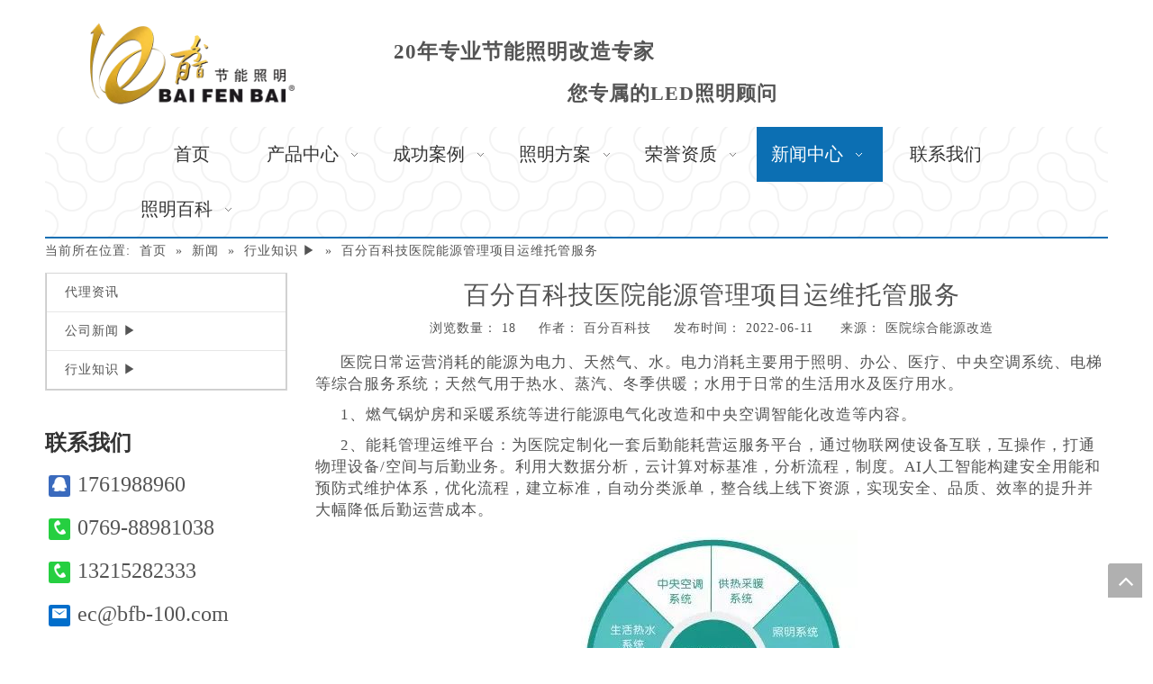

--- FILE ---
content_type: text/html;charset=utf-8
request_url: http://www.bfb-100.com/id40156767.html
body_size: 25853
content:
<!DOCTYPE html> <html lang="zh" prefix="og: http://ogp.me/ns#" style="height: auto;"> <head> <link rel="preconnect" href="http://iornrwxhmkrk5q.leadongcdn.com"/> <link rel="preconnect" href="http://rnrnrwxhmkrk5q.leadongcdn.com"/> <link rel="preconnect" href="http://jqrnrwxhmkrk5q.leadongcdn.com"/><script>document.write=function(e){documentWrite(document.currentScript,e)};function documentWrite(documenturrentScript,e){var i=document.createElement("span");i.innerHTML=e;var o=i.querySelectorAll("script");if(o.length)o.forEach(function(t){if(t.src&&t.src!=""){var script=document.createElement("script");script.src=t.src;document.body.appendChild(script)}});document.body.appendChild(i)}
window.onloadHack=function(func){if(!!!func||typeof func!=="function")return;if(document.readyState==="complete")func();else if(window.addEventListener)window.addEventListener("load",func,false);else if(window.attachEvent)window.attachEvent("onload",func,false)};</script> <title>百分百科技医院能源管理项目运维托管服务 - 百分百照明_节能照明改造工程公司</title> <meta name="keywords" content="医院综合能源托管 医院综合能源托管方案 医院能源费用托管方案"/> <meta name="description" content="百分百科技医院能源管理项目运维托管服务， 百分百照明_节能照明改造工程公司"/> <link data-type="dns-prefetch" data-domain="jqrnrwxhmkrk5q.leadongcdn.com" rel="dns-prefetch" href="//jqrnrwxhmkrk5q.leadongcdn.com"> <link data-type="dns-prefetch" data-domain="iornrwxhmkrk5q.leadongcdn.com" rel="dns-prefetch" href="//iornrwxhmkrk5q.leadongcdn.com"> <link data-type="dns-prefetch" data-domain="rnrnrwxhmkrk5q.leadongcdn.com" rel="dns-prefetch" href="//rnrnrwxhmkrk5q.leadongcdn.com"> <link rel="canonical" href="/id40156767.html"/> <meta name="applicable-device" content="pc,mobile"/> <meta http-equiv="Cache-Control" content="no-transform"/> <meta http-equiv="X-UA-Compatible" content="IE=edge"/> <meta name="renderer" content="webkit"/> <meta http-equiv="Content-Type" content="text/html; charset=utf-8"/> <meta name="viewport" content="width=device-width, initial-scale=1, user-scalable=no"/> <link rel="icon" href="//iornrwxhmkrk5q.leadongcdn.com/cloud/ikBolKkpSRnkqjjki/tubiao.ico"> <link rel="preload" type="text/css" as="style" href="//iornrwxhmkrk5q.leadongcdn.com/concat/nkirKBhsgxSRqipoqlpkljki0k/static/assets/style/bootstrap/cus.bootstrap.grid.system.css,/static/assets/style/fontAwesome/4.7.0/css/font-awesome.css,/static/assets/style/iconfont/iconfont.css,/static/assets/widget/script/plugins/gallery/colorbox/colorbox.css,/static/assets/style/bootstrap/cus.bootstrap.grid.system.split.css,/static/assets/widget/script/plugins/picture/animate.css,/static/assets/widget/style/component/pictureNew/widget_setting_description/picture.description.css,/static/assets/widget/style/component/pictureNew/public/public.css,/static/assets/widget/style/component/graphic/graphic.css,/static/assets/widget/script/plugins/smartmenu/css/navigation.css,/static/assets/widget/style/component/position/position.css,/static/assets/widget/style/component/articlecategory/slightsubmenu.css,/static/assets/widget/style/component/articlecategory/articlecategory.css,/static/assets/widget/style/component/onlineService/public/public.css" onload="this.onload=null;this.rel='stylesheet'"/> <link rel="preload" type="text/css" as="style" href="//rnrnrwxhmkrk5q.leadongcdn.com/concat/9nijKBwzatRfiSoqlpkqjpilnkl/static/assets/widget/style/component/onlineService/widget_setting_showStyle/fixed.css,/static/assets/widget/style/component/onlineService/widget_setting_showStyle/style0.css,/static/assets/widget/style/component/articledetail/articledetail.css,/static/assets/widget/style/component/tiptap_richText/tiptap_richText.css,/static/assets/widget/style/component/relatedProducts/relatedProducts.css,/static/assets/widget/script/plugins/owlcarousel/owl.theme.css,/static/assets/widget/script/plugins/owlcarousel/owl.carousel.css,/static/assets/widget/style/component/touchgraphicslider/touchgraphicslider.css,/static/assets/widget/style/component/relatedArticle/relatedArticle.css,/static/assets/widget/style/component/quicknavigation/quicknavigation.css" onload="this.onload=null;this.rel='stylesheet'"/> <link rel="stylesheet" type="text/css" href="//iornrwxhmkrk5q.leadongcdn.com/concat/nkirKBhsgxSRqipoqlpkljki0k/static/assets/style/bootstrap/cus.bootstrap.grid.system.css,/static/assets/style/fontAwesome/4.7.0/css/font-awesome.css,/static/assets/style/iconfont/iconfont.css,/static/assets/widget/script/plugins/gallery/colorbox/colorbox.css,/static/assets/style/bootstrap/cus.bootstrap.grid.system.split.css,/static/assets/widget/script/plugins/picture/animate.css,/static/assets/widget/style/component/pictureNew/widget_setting_description/picture.description.css,/static/assets/widget/style/component/pictureNew/public/public.css,/static/assets/widget/style/component/graphic/graphic.css,/static/assets/widget/script/plugins/smartmenu/css/navigation.css,/static/assets/widget/style/component/position/position.css,/static/assets/widget/style/component/articlecategory/slightsubmenu.css,/static/assets/widget/style/component/articlecategory/articlecategory.css,/static/assets/widget/style/component/onlineService/public/public.css"/> <link rel="stylesheet" type="text/css" href="//rnrnrwxhmkrk5q.leadongcdn.com/concat/9nijKBwzatRfiSoqlpkqjpilnkl/static/assets/widget/style/component/onlineService/widget_setting_showStyle/fixed.css,/static/assets/widget/style/component/onlineService/widget_setting_showStyle/style0.css,/static/assets/widget/style/component/articledetail/articledetail.css,/static/assets/widget/style/component/tiptap_richText/tiptap_richText.css,/static/assets/widget/style/component/relatedProducts/relatedProducts.css,/static/assets/widget/script/plugins/owlcarousel/owl.theme.css,/static/assets/widget/script/plugins/owlcarousel/owl.carousel.css,/static/assets/widget/style/component/touchgraphicslider/touchgraphicslider.css,/static/assets/widget/style/component/relatedArticle/relatedArticle.css,/static/assets/widget/style/component/quicknavigation/quicknavigation.css"/> <style>@media(min-width:990px){[data-type="rows"][data-level="rows"]{display:flex}}</style> <style id="speed3DefaultStyle">@supports not(aspect-ratio:1/1){.prodlist-wrap li .prodlist-cell{position:relative;padding-top:100%;width:100%}.prodlist-lists-style-13 .prod_img_a_t13,.prodlist-lists-style-12 .prod_img_a_t12,.prodlist-lists-style-nophoto-11 .prod_img_a_t12{position:unset !important;min-height:unset !important}.prodlist-wrap li .prodlist-picbox img{position:absolute;width:100%;left:0;top:0}}.piclist360 .prodlist-pic4-3 li .prodlist-display{max-width:100%}@media(max-width:600px){.prodlist-fix-num li{width:50% !important}}</style> <template id="appdStylePlace"></template> <link href="//rnrnrwxhmkrk5q.leadongcdn.com/theme/iqiqKBplRkiSplRkkSkmRrqSSRrjijprqiqiinmkq/style/style.css" type="text/css" rel="preload" as="style" onload="this.onload=null;this.rel='stylesheet'" data-theme="true"/> <link href="//rnrnrwxhmkrk5q.leadongcdn.com/theme/iqiqKBplRkiSplRkkSkmRrqSSRrjijprqiqiinmkq/style/style.css" type="text/css" rel="stylesheet"/> <style guid='u_4fc0bc256f6f4a7e99017e912acf6111' emptyRender='true' placeholder='true' type='text/css'></style> <template data-js-type='style_respond' data-type='inlineStyle'><style guid='24a783e1-b4c3-4faf-9aa7-17928fc4cb6f' pm_pageStaticHack='false' forJump='true' respond='true' jumpName='respond' pm_styles='respond' type='text/css'>@media(min-width:990px){.sitewidget-navigation_style-20160729083252 .smsmart>.navnew-item>a{width:120px}.sitewidget-navigation_style-20160729083252{background:url('/images/pagebackground/14.png') repeat center center;background-size:initial;background-color:#000;background-color:rgba(0,0,0,0)}.sitewidget-navigation_style-20160729083252 .smsmart>.navnew-item>a{letter-spacing:0;line-height:61px;text-align:center;font-family:\5fae\8f6f\96c5\9ed1;font-size:20px;color:#333;font-weight:0;font-style:0;text-decoration:0}.sitewidget-navigation_style-20160729083252{border-left:0 solid #fff;border-right:0 solid #fff;border-top:0 solid #fff;border-bottom:2px solid #0c6fb3;border-top-right-radius:0;border-top-left-radius:0;border-bottom-right-radius:0;border-bottom-left-radius:0;margin-top:0;margin-right:0;margin-bottom:0;margin-left:0;padding-top:0;padding-right:0;padding-bottom:0;padding-left:0}.sitewidget-navigation_style-20160729083252 .smsmart>.navnew-item>a{border-left:0 solid;border-right:0 solid;border-top:0 solid;border-bottom:0 solid;border-top-right-radius:0;border-top-left-radius:0;border-bottom-right-radius:0;border-bottom-left-radius:0;margin-top:0;margin-right:0;margin-bottom:0;margin-left:0;padding-top:0;padding-right:10px;padding-bottom:0;padding-left:10px}.sitewidget-navigation_style-20160729083252 .smsmart{box-shadow:0}.sitewidget-navigation_style-20160729083252 .smsmart>.navnew-item>a:hover,.sitewidget-navigation_style-20160729083252 .smsmart>.navnew-item>a.highlighted{background-color:#0c6fb3}.sitewidget-navigation_style-20160729083252 .smsmart>.navnew-item>a:hover,.sitewidget-navigation_style-20160729083252 .smsmart>.navnew-item>a.highlighted{letter-spacing:0;font-size:20px;color:#fff;font-weight:0;font-style:0;text-decoration:0}.sitewidget-navigation_style-20160729083252 .smsmart>.navnew-item>a:hover,.sitewidget-navigation_style-20160729083252 .smsmart>.navnew-item>a.highlighted{border-left:0 solid #0c6fb3;border-right:0 solid #0c6fb3;border-top:0 solid #0c6fb3;border-bottom:0 solid #0c6fb3;border-top-right-radius:0;border-top-left-radius:0;border-bottom-right-radius:0;border-bottom-left-radius:0;padding-top:0;padding-right:10px;padding-bottom:0;padding-left:10px}.sitewidget-navigation_style-20160729083252 .smsmart>.navnew-item>a:active{letter-spacing:0;font-size:20px;color:#fff;font-weight:0;font-style:0;text-decoration:0}.sitewidget-navigation_style-20160729083252 .smsmart>.navnew-item>a:active{border-left:0 solid;border-right:0 solid;border-top:0 solid;border-bottom:0 solid;border-top-right-radius:0;border-top-left-radius:0;border-bottom-right-radius:0;border-bottom-left-radius:0;padding-top:0;padding-right:10px;padding-bottom:0;padding-left:10px}.sitewidget-navigation_style-20160729083252 .smsmart>.navnew-item.on>a{background-color:#0c6fb3}.sitewidget-navigation_style-20160729083252 .smsmart>.navnew-item.on>a{letter-spacing:0;font-size:20px;color:#fff;font-weight:0;font-style:0;text-decoration:0}.sitewidget-navigation_style-20160729083252 .smsmart>.navnew-item.on>a{border-left:0 solid;border-right:0 solid;border-top:0 solid;border-bottom:0 solid;border-top-right-radius:0;border-top-left-radius:0;border-bottom-right-radius:0;border-bottom-left-radius:0;padding-top:0;padding-right:10px;padding-bottom:0;padding-left:10px}}@media(min-width:990px) and (max-width:1219px){.sitewidget-navigation_style-20160729083252 .smsmart>.navnew-item>a{letter-spacing:0;font-size:16px;font-weight:0;font-style:0;text-decoration:0}.sitewidget-navigation_style-20160729083252{border-left:0 solid;border-right:0 solid;border-top:0 solid;border-bottom:2px solid #0c6fb3;border-top-right-radius:0;border-top-left-radius:0;border-bottom-right-radius:0;border-bottom-left-radius:0;margin-top:0;margin-right:0;margin-bottom:0;margin-left:0;padding-top:0;padding-right:0;padding-bottom:0;padding-left:0}.sitewidget-navigation_style-20160729083252 .smsmart>.navnew-item>a{border-left:0 solid;border-right:0 solid;border-top:0 solid;border-bottom:0 solid;border-top-right-radius:0;border-top-left-radius:0;border-bottom-right-radius:0;border-bottom-left-radius:0;margin-top:0;margin-right:0;margin-bottom:0;margin-left:0;padding-top:2px;padding-right:20px;padding-bottom:0;padding-left:20px}.sitewidget-navigation_style-20160729083252 .smsmart>.navnew-item>a:hover,.sitewidget-navigation_style-20160729083252 .smsmart>.navnew-item>a.highlighted{letter-spacing:0;font-size:16px;font-weight:0;font-style:0;text-decoration:0}.sitewidget-navigation_style-20160729083252 .smsmart>.navnew-item>a:hover,.sitewidget-navigation_style-20160729083252 .smsmart>.navnew-item>a.highlighted{border-left:0 solid;border-right:0 solid;border-top:0 solid;border-bottom:0 solid;border-top-right-radius:0;border-top-left-radius:0;border-bottom-right-radius:0;border-bottom-left-radius:0;padding-top:2px;padding-right:20px;padding-bottom:0;padding-left:20px}.sitewidget-navigation_style-20160729083252 .smsmart>.navnew-item>a:active{letter-spacing:0;font-size:16px;font-weight:0;font-style:0;text-decoration:0}.sitewidget-navigation_style-20160729083252 .smsmart>.navnew-item>a:active{border-left:0 solid;border-right:0 solid;border-top:0 solid;border-bottom:0 solid;border-top-right-radius:0;border-top-left-radius:0;border-bottom-right-radius:0;border-bottom-left-radius:0;padding-top:2px;padding-right:20px;padding-bottom:0;padding-left:20px}.sitewidget-navigation_style-20160729083252 .smsmart>.navnew-item.on>a{letter-spacing:0;font-size:16px;font-weight:0;font-style:0;text-decoration:0}.sitewidget-navigation_style-20160729083252 .smsmart>.navnew-item.on>a{border-left:0 solid;border-right:0 solid;border-top:0 solid;border-bottom:0 solid;border-top-right-radius:0;border-top-left-radius:0;border-bottom-right-radius:0;border-bottom-left-radius:0;padding-top:2px;padding-right:20px;padding-bottom:0;padding-left:20px}}@media(min-width:1px) and (max-width:989px){.sitewidget-navigation_style-20160729083252 .smsmart{background-color:#0c6fb3}.sitewidget-navigation_style-20160729083252 .smsmart>.navnew-item>a{letter-spacing:0;line-height:40px;text-align:left;font-size:14px;color:#fff;font-weight:0;font-style:0;text-decoration:0}.sitewidget-navigation_style-20160729083252 .navnew-thumb-switch{margin-top:0;margin-bottom:0}.sitewidget-navigation_style-20160729083252 .smsmart>.navnew-item>a{border-left:0 solid;border-right:0 solid;border-top:0 solid;border-bottom:0 solid;border-top-right-radius:0;border-top-left-radius:0;border-bottom-right-radius:0;border-bottom-left-radius:0;margin-top:0;margin-right:0;margin-bottom:0;margin-left:0;padding-top:0;padding-right:0;padding-bottom:0;padding-left:20px}.sitewidget-navigation_style-20160729083252 .smsmart>.navnew-item>a:active,.sitewidget-navigation_style-20160729083252 .smsmart>.navnew-item>a.highlighted{letter-spacing:0;font-size:14px;font-weight:0;font-style:0;text-decoration:0}.sitewidget-navigation_style-20160729083252 .smsmart>.navnew-item>a:active,.sitewidget-navigation_style-20160729083252 .smsmart>.navnew-item>a.highlighted{border-left:0 solid;border-right:0 solid;border-top:0 solid;border-bottom:0 solid;border-top-right-radius:0;border-top-left-radius:0;border-bottom-right-radius:0;border-bottom-left-radius:0}.sitewidget-navigation_style-20160729083252 .smsmart>.navnew-item.on>a{letter-spacing:0;font-size:14px;color:#fff;font-weight:0;font-style:0;text-decoration:underline}.sitewidget-navigation_style-20160729083252 .smsmart>.navnew-item.on>a{border-left:0 solid;border-right:0 solid;border-top:0 solid;border-bottom:0 solid;border-top-right-radius:0;border-top-left-radius:0;border-bottom-right-radius:0;border-bottom-left-radius:0}}@media(min-width:990px){.sitewidget-navigation_style-20160729083252 .smsmart .navnew-sub1{background-color:#0c6fb3}.sitewidget-navigation_style-20160729083252 .smsmart .navnew-sub1-item>a{letter-spacing:0;line-height:38px;text-align:left;font-size:16px;color:#fff;font-weight:0;font-style:0;text-decoration:0}.sitewidget-navigation_style-20160729083252 .smsmart .navnew-sub1{border-top-right-radius:0;border-top-left-radius:0;border-bottom-right-radius:0;border-bottom-left-radius:0;margin-top:0;margin-right:0;margin-bottom:0;margin-left:0;padding-top:10px;padding-right:0;padding-bottom:10px;padding-left:0}.sitewidget-navigation_style-20160729083252 .smsmart .navnew-sub1-item>a{border-top-right-radius:0;border-top-left-radius:0;border-bottom-right-radius:0;border-bottom-left-radius:0;margin-top:0;margin-right:0;margin-bottom:0;margin-left:0;padding-top:0;padding-right:40px;padding-bottom:0;padding-left:30px}.sitewidget-navigation_style-20160729083252 .smsmart .navnew-sub1-item>a:hover,.sitewidget-navigation_style-20160729083252 .smsmart .navnew-sub1-item>a.highlighted{background-color:#0089d1}.sitewidget-navigation_style-20160729083252 .smsmart .navnew-sub1-item>a:hover,.sitewidget-navigation_style-20160729083252 .smsmart .navnew-sub1-item>a.highlighted{letter-spacing:0;font-size:16px;font-weight:0;font-style:0;text-decoration:0}.sitewidget-navigation_style-20160729083252 .smsmart .navnew-sub1-item>a:hover,.sitewidget-navigation_style-20160729083252 .smsmart .navnew-sub1-item>a.highlighted{border-left:0 solid;border-right:0 solid;border-top:0 solid;border-bottom:0 solid;border-top-right-radius:0;border-top-left-radius:0;border-bottom-right-radius:0;border-bottom-left-radius:0}.sitewidget-navigation_style-20160729083252 .smsmart .navnew-sub1-item>a:active{letter-spacing:0;font-size:16px;font-weight:0;font-style:0;text-decoration:0}.sitewidget-navigation_style-20160729083252 .smsmart .navnew-sub1-item>a:active{border-left:0 solid;border-right:0 solid;border-top:0 solid;border-bottom:0 solid;border-top-right-radius:0;border-top-left-radius:0;border-bottom-right-radius:0;border-bottom-left-radius:0}.sitewidget-navigation_style-20160729083252 .smsmart .navnew-sub1-item.on>a{background-color:#0089d1}.sitewidget-navigation_style-20160729083252 .smsmart .navnew-sub1-item.on>a{letter-spacing:0;font-size:16px;font-weight:0;font-style:0;text-decoration:0}.sitewidget-navigation_style-20160729083252 .smsmart .navnew-sub1-item.on>a{border-left:0 solid;border-right:0 solid;border-top:0 solid;border-bottom:0 solid;border-top-right-radius:0;border-top-left-radius:0;border-bottom-right-radius:0;border-bottom-left-radius:0}}@media(min-width:990px){.sitewidget-navigation_style-20160729083252 .smsmart .navnew-sub2{background-color:#0089d1}.sitewidget-navigation_style-20160729083252 .smsmart .navnew-sub2-item>a{letter-spacing:0;line-height:38px;text-align:left;font-size:16px;color:#fff;font-weight:0;font-style:0;text-decoration:0}.sitewidget-navigation_style-20160729083252 .smsmart .navnew-sub2{border-top-right-radius:0;border-top-left-radius:0;border-bottom-right-radius:0;border-bottom-left-radius:0;margin-top:0;margin-right:0;margin-bottom:0;margin-left:0;padding-top:5px;padding-right:0;padding-bottom:5px;padding-left:0}.sitewidget-navigation_style-20160729083252 .smsmart .navnew-sub2-item>a{border-top-right-radius:0;border-top-left-radius:0;border-bottom-right-radius:0;border-bottom-left-radius:0;margin-top:0;margin-right:0;margin-bottom:0;margin-left:0;padding-top:0;padding-right:20px;padding-bottom:0;padding-left:20px}.sitewidget-navigation_style-20160729083252 .smsmart .navnew-sub2-item>a:hover{background-color:#26a0e1}.sitewidget-navigation_style-20160729083252 .smsmart .navnew-sub2-item>a:hover{letter-spacing:0;font-size:16px;font-weight:0;font-style:0;text-decoration:0}.sitewidget-navigation_style-20160729083252 .smsmart .navnew-sub2-item>a:hover{border-left:0 solid;border-right:0 solid;border-top:0 solid;border-bottom:0 solid;border-top-right-radius:0;border-top-left-radius:0;border-bottom-right-radius:0;border-bottom-left-radius:0}.sitewidget-navigation_style-20160729083252 .smsmart .navnew-sub2-item.on>a{background-color:#26a0e1}.sitewidget-navigation_style-20160729083252 .smsmart .navnew-sub2-item.on>a{letter-spacing:0;font-size:16px;font-weight:0;font-style:0;text-decoration:0}.sitewidget-navigation_style-20160729083252 .smsmart .navnew-sub2-item.on>a{border-left:0 solid;border-right:0 solid;border-top:0 solid;border-bottom:0 solid;border-top-right-radius:0;border-top-left-radius:0;border-bottom-right-radius:0;border-bottom-left-radius:0}}@media(min-width:990px) and (max-width:1219px){.sitewidget-navigation_style-20160729083252 .smsmart .navnew-sub1-item>a{letter-spacing:0;font-size:16px;font-weight:0;font-style:0;text-decoration:0}.sitewidget-navigation_style-20160729083252 .smsmart .navnew-sub1{border-top-right-radius:0;border-top-left-radius:0;border-bottom-right-radius:0;border-bottom-left-radius:0;margin-top:0;margin-right:0;margin-bottom:0;margin-left:0;padding-top:10px;padding-right:0;padding-bottom:10px;padding-left:0}.sitewidget-navigation_style-20160729083252 .smsmart .navnew-sub1-item>a{border-top-right-radius:0;border-top-left-radius:0;border-bottom-right-radius:0;border-bottom-left-radius:0;margin-top:0;margin-right:0;margin-bottom:0;margin-left:0;padding-top:0;padding-right:30px;padding-bottom:0;padding-left:20px}.sitewidget-navigation_style-20160729083252 .smsmart .navnew-sub1-item>a:active{letter-spacing:0;font-size:16px;font-weight:0;font-style:0;text-decoration:0}.sitewidget-navigation_style-20160729083252 .smsmart .navnew-sub1-item>a:active{border-left:0 solid;border-right:0 solid;border-top:0 solid;border-bottom:0 solid;border-top-right-radius:0;border-top-left-radius:0;border-bottom-right-radius:0;border-bottom-left-radius:0}}@media(min-width:990px) and (max-width:1219px){.sitewidget-navigation_style-20160729083252 .smsmart .navnew-sub2-item>a{letter-spacing:0;font-size:16px;font-weight:0;font-style:0;text-decoration:0}.sitewidget-navigation_style-20160729083252 .smsmart .navnew-sub2{border-top-right-radius:0;border-top-left-radius:0;border-bottom-right-radius:0;border-bottom-left-radius:0;margin-top:0;margin-right:0;margin-bottom:0;margin-left:0;padding-top:5px;padding-right:0;padding-bottom:5px;padding-left:0}.sitewidget-navigation_style-20160729083252 .smsmart .navnew-sub2-item>a{border-top-right-radius:0;border-top-left-radius:0;border-bottom-right-radius:0;border-bottom-left-radius:0;margin-top:0;margin-right:0;margin-bottom:0;margin-left:0;padding-top:0;padding-right:20px;padding-bottom:0;padding-left:20px}.sitewidget-navigation_style-20160729083252 .smsmart .navnew-sub2-item>a:hover{letter-spacing:0;font-size:16px;font-weight:0;font-style:0;text-decoration:0}.sitewidget-navigation_style-20160729083252 .smsmart .navnew-sub2-item>a:hover{border-left:0 solid;border-right:0 solid;border-top:0 solid;border-bottom:0 solid;border-top-right-radius:0;border-top-left-radius:0;border-bottom-right-radius:0;border-bottom-left-radius:0}.sitewidget-navigation_style-20160729083252 .smsmart .navnew-sub2-item.on>a{letter-spacing:0;font-size:16px;font-weight:0;font-style:0;text-decoration:0}.sitewidget-navigation_style-20160729083252 .smsmart .navnew-sub2-item.on>a{border-left:0 solid;border-right:0 solid;border-top:0 solid;border-bottom:0 solid;border-top-right-radius:0;border-top-left-radius:0;border-bottom-right-radius:0;border-bottom-left-radius:0}}@media(min-width:1px) and (max-width:989px){.sitewidget-navigation_style-20160729083252 .smsmart .navnew-sub1{background-color:#107ac3}.sitewidget-navigation_style-20160729083252 .smsmart .navnew-sub1-item>a{letter-spacing:0;line-height:40px;text-align:left;font-size:14px;color:#fff;font-weight:0;font-style:0;text-decoration:0}.sitewidget-navigation_style-20160729083252 .smsmart .navnew-sub1{border-top-right-radius:0;border-top-left-radius:0;border-bottom-right-radius:0;border-bottom-left-radius:0;margin-top:0;margin-right:0;margin-bottom:0;margin-left:0;padding-top:0;padding-right:0;padding-bottom:0;padding-left:0}.sitewidget-navigation_style-20160729083252 .smsmart .navnew-sub1-item>a{border-top-right-radius:0;border-top-left-radius:0;border-bottom-right-radius:0;border-bottom-left-radius:0;margin-top:0;margin-right:0;margin-bottom:0;margin-left:0;padding-top:0;padding-right:0;padding-bottom:0;padding-left:40px}.sitewidget-navigation_style-20160729083252 .smsmart .navnew-sub1-item>a:active,.sitewidget-navigation_style-20160729083252 .smsmart .navnew-sub1-item>a.highlighted{letter-spacing:0;font-size:14px;font-weight:0;font-style:0;text-decoration:0}.sitewidget-navigation_style-20160729083252 .smsmart .navnew-sub1-item>a:active,.sitewidget-navigation_style-20160729083252 .smsmart .navnew-sub1-item>a.highlighted{border-left:0 solid;border-right:0 solid;border-top:0 solid;border-bottom:0 solid;border-top-right-radius:0;border-top-left-radius:0;border-bottom-right-radius:0;border-bottom-left-radius:0}.sitewidget-navigation_style-20160729083252 .smsmart .navnew-sub1-item.on>a{letter-spacing:0;font-size:14px;font-weight:0;font-style:0;text-decoration:underline}.sitewidget-navigation_style-20160729083252 .smsmart .navnew-sub1-item.on>a{border-left:0 solid;border-right:0 solid;border-top:0 solid;border-bottom:0 solid;border-top-right-radius:0;border-top-left-radius:0;border-bottom-right-radius:0;border-bottom-left-radius:0}}@media(min-width:1px) and (max-width:989px){.sitewidget-navigation_style-20160729083252 .smsmart .navnew-sub2{background:repeat center center;background-size:initial;background-color:#1487d6}.sitewidget-navigation_style-20160729083252 .smsmart .navnew-sub2-item>a{letter-spacing:0;line-height:40px;text-align:left;font-size:14px;color:#fff;font-weight:0;font-style:0;text-decoration:0}.sitewidget-navigation_style-20160729083252 .smsmart .navnew-sub2{border-top-right-radius:0;border-top-left-radius:0;border-bottom-right-radius:0;border-bottom-left-radius:0;margin-top:0;margin-right:0;margin-bottom:0;margin-left:0;padding-top:0;padding-right:0;padding-bottom:0;padding-left:0}.sitewidget-navigation_style-20160729083252 .smsmart .navnew-sub2-item>a{border-top-right-radius:0;border-top-left-radius:0;border-bottom-right-radius:0;border-bottom-left-radius:0;margin-top:0;margin-right:0;margin-bottom:0;margin-left:0;padding-top:0;padding-right:0;padding-bottom:0;padding-left:60px}.sitewidget-navigation_style-20160729083252 .smsmart .navnew-sub2-item>a:active{letter-spacing:0;font-size:14px;font-weight:0;font-style:0;text-decoration:0}.sitewidget-navigation_style-20160729083252 .smsmart .navnew-sub2-item>a:active{border-left:0 solid;border-right:0 solid;border-top:0 solid;border-bottom:0 solid;border-top-right-radius:0;border-top-left-radius:0;border-bottom-right-radius:0;border-bottom-left-radius:0}.sitewidget-navigation_style-20160729083252 .smsmart .navnew-sub2-item.on>a,.sitewidget-navigation_style-20160729083252 .smsmart .navnew-sub2-item>a.highlighted{background:repeat center center;background-size:initial}.sitewidget-navigation_style-20160729083252 .smsmart .navnew-sub2-item.on>a,.sitewidget-navigation_style-20160729083252 .smsmart .navnew-sub2-item>a.highlighted{letter-spacing:0;font-size:14px;font-weight:0;font-style:0;text-decoration:underline}.sitewidget-navigation_style-20160729083252 .smsmart .navnew-sub2-item.on>a,.sitewidget-navigation_style-20160729083252 .smsmart .navnew-sub2-item>a.highlighted{border-left:0 solid;border-right:0 solid;border-top:0 solid;border-bottom:0 solid;border-top-right-radius:0;border-top-left-radius:0;border-bottom-right-radius:0;border-bottom-left-radius:0}}@media(min-width:990px) and (max-width:1219px){.sitewidget-placeHolder-20160809090424{height:10px !important;overflow:hidden}}@media(min-width:768px) and (max-width:990px){.sitewidget-placeHolder-20160809090424{height:0 !important;overflow:hidden}}@media(min-width:421px) and (max-width:767px){.sitewidget-placeHolder-20160809090424{height:0 !important;overflow:hidden}}@media(max-width:420px){.sitewidget-placeHolder-20160809090424{height:0 !important;overflow:hidden}}</style></template><template data-js-type='style_head' data-type='inlineStyle'><style guid='71b158af-8809-4401-b660-90c5c3fdd892' pm_pageStaticHack='false' jumpName='head' pm_styles='head' type='text/css'>.sitewidget-hd>h2,.sitewidget-hd>h1{font-family:\5fae\8f6f\96c5\9ed1;font-size:24px;color:#333;font-weight:0;font-style:0;text-decoration:0;letter-spacing:1px;line-height:3em;text-align:left}.sitewidget-hd>h2,.sitewidget-hd>h1:hover{font-weight:0;font-style:0;text-decoration:0}.sitewidget-bd{font-family:\5fae\8f6f\96c5\9ed1;font-size:14px;color:#545454;font-weight:0;font-style:0;text-decoration:0;letter-spacing:1px;line-height:1.7em;text-align:left}.sitewidget-bd:hover{font-weight:0;font-style:0;text-decoration:0}div[class^='sitewidget-navigation'] .sitewidget-main-nav{font-family:\5fae\8f6f\96c5\9ed1;font-size:16px;color:#fff;font-weight:bold;font-style:0;text-decoration:0;letter-spacing:1px;text-align:center}div[class^='sitewidget-navigation'] .sitewidget-main-nav:hover{font-weight:0;font-style:0;text-decoration:0}div[class^='sitewidget-navigation'] .sitewidget-sub-nav{font-family:\5fae\8f6f\96c5\9ed1;font-size:16px;color:#666;font-weight:bold;font-style:0;text-decoration:0;letter-spacing:1px;line-height:2.5em;text-align:left}div[class^='sitewidget-navigation'] .sitewidget-sub-nav:hover{font-weight:0;font-style:0;text-decoration:0}div[class^='sitewidget-'] a{font-family:\5fae\8f6f\96c5\9ed1;font-size:14px;color:#545454;font-weight:0;font-style:0;text-decoration:0;letter-spacing:1px;line-height:1.7em;text-align:left}div[class^='sitewidget-'] a:hover{color:#1c4587;font-weight:0;font-style:0;text-decoration:underline}body,.backstage-frontendpreview{background-position:top center;background-repeat:repeat;background-attachment:scroll}.sitewidget-hd{background-position:left top;background-repeat:repeat;background-attachment:scroll}.sitewidget-bd{background-position:left top;background-repeat:repeat;background-attachment:scroll}#outerContainer_1422329159139{background-color:#0e3259;background-position:left top;background-repeat:repeat;background-attachment:scroll}#outerContainer_1435286627919{background:repeat scroll left top;margin-top:0;margin-bottom:0;padding-top:0;padding-bottom:0}#outerContainer_1435286627919>.container{background:repeat scroll left top rgba(0,0,0,0);margin-top:0;margin-bottom:0;padding-top:0;padding-bottom:0}#outerContainer_1435286627919 #column_1435286587299{background:repeat scroll left top}#outerContainer_1422936735980{background:repeat scroll left top;margin-top:0;margin-bottom:0;padding-top:0;padding-bottom:0}#outerContainer_1422936735980>.container{background:repeat scroll left top;margin-top:0;margin-bottom:0;padding-top:0;padding-bottom:0}#outerContainer_1422936735980 #column_1422936715188{background:repeat scroll left top}#outerContainer_1420004050574{background-color:#1a3d55;background-position:left top;background-repeat:repeat;background-attachment:scroll}#outerContainer_1420004050571{background-color:#fff;background-position:left top;background-repeat:repeat;background-attachment:scroll}#outerContainer_1420004070455{background-color:#1a3d55;background-position:left top;background-repeat:repeat;background-attachment:scroll}#outerContainer_1445433386890{background-color:#223748;border-left:0 solid #000;border-right:0 solid #000;border-top:0 solid #000;border-bottom:0 solid #000;border-top-right-radius:0;border-top-left-radius:0;border-bottom-right-radius:0;border-bottom-left-radius:0;margin-top:0;margin-bottom:0;padding-top:0;padding-bottom:0}#outerContainer_1445433386890>.container{background-color:transparent;border-left:0 solid #000;border-right:0 solid #000;border-top:0 solid #000;border-bottom:0 solid #000;border-top-right-radius:0;border-top-left-radius:0;border-bottom-right-radius:0;border-bottom-left-radius:0;margin-top:0;margin-bottom:0;padding-top:0;padding-bottom:0}#outerContainer_1445408100392{background-color:#ffd966;border-left:0 solid #000;border-right:0 solid #000;border-top:0 solid #000;border-bottom:0 solid #000;border-top-right-radius:0;border-top-left-radius:0;border-bottom-right-radius:0;border-bottom-left-radius:0;margin-top:0;margin-bottom:0;padding-top:0;padding-bottom:0}#outerContainer_1445408100392>.container{background-color:rgba(0,0,0,0);border-left:0 solid #000;border-right:0 solid #000;border-top:0 solid #000;border-bottom:0 solid #000;border-top-right-radius:0;border-top-left-radius:0;border-bottom-right-radius:0;border-bottom-left-radius:0;margin-top:0;margin-bottom:0;padding-top:0;padding-bottom:0}#outerContainer_1445390093935{border-left:0 solid #000;border-right:0 solid #000;border-top:0 solid #000;border-bottom:0 solid #000;border-top-right-radius:0;border-top-left-radius:0;border-bottom-right-radius:0;border-bottom-left-radius:0;margin-top:0;margin-bottom:0;padding-top:0;padding-bottom:0}#outerContainer_1445390093935>.container{background-color:rgba(0,0,0,0);border-left:0 solid #000;border-right:0 solid #000;border-top:0 solid #000;border-bottom:0 solid #000;border-top-right-radius:0;border-top-left-radius:0;border-bottom-right-radius:0;border-bottom-left-radius:0;margin-top:0;margin-bottom:0;padding-top:0;padding-bottom:0}#outerContainer_1445481104584{background-color:#fff;border-left:0 dotted #fff;border-right:0 dotted #fff;border-top:0 dotted #fff;border-bottom:0 dotted #fff;border-top-right-radius:0;border-top-left-radius:0;border-bottom-right-radius:0;border-bottom-left-radius:0;margin-top:0;margin-bottom:0;padding-top:0;padding-bottom:0;box-shadow:0}@media(min-width:1px) and (max-width:767px){#outerContainer_1445481104584{background-color:#fff}}#outerContainer_1445481104584>.container{background-color:#3c3c46;border-left:0 solid #000;border-right:0 solid #000;border-top:0 solid #000;border-bottom:0 solid #000;border-top-right-radius:0;border-top-left-radius:0;border-bottom-right-radius:0;border-bottom-left-radius:0;margin-top:0;margin-bottom:0;padding-top:0;padding-bottom:0}#outerContainer_1445481104584 #column_1445481090344{background-color:#fff}#outerContainer_1445388394064{background-color:#ececec;border-left:1px solid transparent;border-right:1px solid transparent;border-top:1px solid transparent;border-bottom:1px solid transparent;border-top-right-radius:0;border-top-left-radius:0;border-bottom-right-radius:0;border-bottom-left-radius:0;margin-top:0;margin-bottom:0;padding-top:0;padding-bottom:0}#outerContainer_1445388394064>.container{background-color:transparent;border-left:0 solid #000;border-right:0 solid #000;border-top:0 solid #000;border-bottom:0 solid #000;border-top-right-radius:0;border-top-left-radius:0;border-bottom-right-radius:0;border-bottom-left-radius:0;margin-top:0;margin-bottom:0;padding-top:0;padding-bottom:0}#outerContainer_1446769895992{background-color:#ececec;border-left:1px solid transparent;border-right:1px solid transparent;border-top:1px solid transparent;border-bottom:1px solid transparent;border-top-right-radius:0;border-top-left-radius:0;border-bottom-right-radius:0;border-bottom-left-radius:0;margin-top:0;margin-bottom:0;padding-top:0;padding-bottom:0}#outerContainer_1446769895992>.container{background-color:transparent;border-left:0 solid #000;border-right:0 solid #000;border-top:0 solid #000;border-bottom:0 solid #000;border-top-right-radius:0;border-top-left-radius:0;border-bottom-right-radius:0;border-bottom-left-radius:0;margin-top:0;margin-bottom:0;padding-top:0;padding-bottom:0}#outerContainer_1467957818013{background-color:#000;border-left:0 solid #000;border-right:0 solid #000;border-top:0 solid #000;border-bottom:0 solid #000;border-top-right-radius:0;border-top-left-radius:0;border-bottom-right-radius:0;border-bottom-left-radius:0;margin-top:0;margin-bottom:0;padding-top:0;padding-bottom:0}#outerContainer_1467957818013>.container{border-left:0 solid #000;border-right:0 solid #000;border-top:0 solid #000;border-bottom:0 solid #000;border-top-right-radius:0;border-top-left-radius:0;border-bottom-right-radius:0;border-bottom-left-radius:0;margin-top:0;margin-bottom:0;padding-top:0;padding-bottom:0}#outerContainer_1470045425894{border-left:1px solid transparent;border-right:1px solid transparent;border-top:1px solid transparent;border-bottom:1px solid transparent;border-top-right-radius:0;border-top-left-radius:0;border-bottom-right-radius:0;border-bottom-left-radius:0;margin-top:0;margin-bottom:0;padding-top:0;padding-bottom:0}#outerContainer_1470045425894>.container{border-left:0 solid #000;border-right:0 solid #000;border-top:0 solid #000;border-bottom:0 solid #000;border-top-right-radius:0;border-top-left-radius:0;border-bottom-right-radius:0;border-bottom-left-radius:0;margin-top:0;margin-bottom:0;padding-top:0;padding-bottom:0}.frontend-body-canvas #outerContainer_1470045425894 [data-type='columns']{padding-top:0;padding-bottom:0}#outerContainer_1470045578879{border-left:1px solid transparent;border-right:1px solid transparent;border-top:1px solid transparent;border-bottom:1px solid transparent;border-top-right-radius:0;border-top-left-radius:0;border-bottom-right-radius:0;border-bottom-left-radius:0;margin-top:0;margin-bottom:0;padding-top:0;padding-bottom:0}#outerContainer_1470045578879>.container{border-left:0 solid #000;border-right:0 solid #000;border-top:0 solid #000;border-bottom:0 solid #000;border-top-right-radius:0;border-top-left-radius:0;border-bottom-right-radius:0;border-bottom-left-radius:0;margin-top:0;margin-bottom:0;padding-top:0;padding-bottom:0}.frontend-body-canvas #outerContainer_1470045578879 [data-type='columns']{padding-top:0;padding-bottom:0}#outerContainer_1470045588366{border-left:1px solid transparent;border-right:1px solid transparent;border-top:1px solid transparent;border-bottom:1px solid transparent;border-top-right-radius:0;border-top-left-radius:0;border-bottom-right-radius:0;border-bottom-left-radius:0;margin-top:0;margin-bottom:0;padding-top:0;padding-bottom:0}#outerContainer_1470045588366>.container{border-left:0 solid #000;border-right:0 solid #000;border-top:0 solid #000;border-bottom:0 solid #000;border-top-right-radius:0;border-top-left-radius:0;border-bottom-right-radius:0;border-bottom-left-radius:0;margin-top:0;margin-bottom:0;padding-top:0;padding-bottom:0}.frontend-body-canvas #outerContainer_1470045588366 [data-type='columns']{padding-top:0;padding-bottom:0}#outerContainer_1470045569394{border-left:1px solid transparent;border-right:1px solid transparent;border-top:1px solid transparent;border-bottom:1px solid transparent;border-top-right-radius:0;border-top-left-radius:0;border-bottom-right-radius:0;border-bottom-left-radius:0;margin-top:0;margin-bottom:0;padding-top:0;padding-bottom:0}#outerContainer_1470045569394>.container{border-left:0 solid #000;border-right:0 solid #000;border-top:0 solid #000;border-bottom:0 solid #000;border-top-right-radius:0;border-top-left-radius:0;border-bottom-right-radius:0;border-bottom-left-radius:0;margin-top:0;margin-bottom:0;padding-top:0;padding-bottom:0}.frontend-body-canvas #outerContainer_1470045569394 [data-type='columns']{padding-top:0;padding-bottom:0}#outerContainer_1422349289135{background-position:center top;background-repeat:no-repeat;background-attachment:scroll;background-image:url('http://iornrwxhmkrk5q.leadongcdn.com/cloud/jlBnkKRijSmrojr/banner-sub.jpg')}#outerContainer_1417067544960{background-color:#3b3b3b;background-position:left top;background-repeat:repeat;background-attachment:scroll}.sitewidget-relatedArticle-20170107081314{border-left:0 solid #000;border-right:0 solid #000;border-top:0 solid #000;border-bottom:0 solid #000;border-top-right-radius:0;border-top-left-radius:0;border-bottom-right-radius:0;border-bottom-left-radius:0;margin-top:0;margin-right:0;margin-bottom:0;margin-left:0;padding-top:0;padding-right:0;padding-bottom:0;padding-left:0}.sitewidget-relatedArticle-20170107081314 .sitewidget-hd{display:block;border-left:0 solid #000;border-right:0 solid #000;border-top:0 solid #000;border-bottom:1px solid #ddd;border-top-right-radius:0;border-top-left-radius:0;border-bottom-right-radius:0;border-bottom-left-radius:0;margin-top:0;margin-right:0;margin-bottom:0;margin-left:0;padding-top:0;padding-right:0;padding-bottom:0;padding-left:0}.sitewidget-relatedArticle-20170107081314 .sitewidget-hd>h2{font-family:\5fae\8f6f\96c5\9ed1;font-size:24px;color:#333;font-weight:bold;font-style:0;text-decoration:0;letter-spacing:1px;line-height:3em;text-align:left}.sitewidget-relatedArticle-20170107081314 .sitewidget-hd>h2:hover{font-weight:0;font-style:0;text-decoration:0}.sitewidget-relatedArticle-20170107081314 .sitewidget-bd{border-left:0 solid #545454;border-right:0 solid #545454;border-top:0 solid #545454;border-bottom:0 solid #545454;border-top-right-radius:0;border-top-left-radius:0;border-bottom-right-radius:0;border-bottom-left-radius:0;margin-top:0;margin-right:0;margin-bottom:0;margin-left:0;padding-top:0;padding-right:0;padding-bottom:0;padding-left:0}.sitewidget-pictureNew-20160809090239{border-left:0 solid #000;border-right:0 solid #000;border-top:0 solid #000;border-bottom:0 solid #000;border-top-right-radius:0;border-top-left-radius:0;border-bottom-right-radius:0;border-bottom-left-radius:0;margin-top:0;margin-right:0;margin-bottom:0;margin-left:0;padding-top:0;padding-right:0;padding-bottom:0;padding-left:54px}.sitewidget-pictureNew-20160809090239 .sitewidget-bd{border-left:0 solid #545454;border-right:0 solid #545454;border-top:0 solid #545454;border-bottom:0 solid #545454;border-top-right-radius:0;border-top-left-radius:0;border-bottom-right-radius:0;border-bottom-left-radius:0;margin-top:0;margin-right:0;margin-bottom:0;margin-left:0;padding-top:20px;padding-right:0;padding-bottom:0;padding-left:0}.sitewidget-quickNav-20160729091545{border-left:0 solid #000;border-right:0 solid #000;border-top:0 solid #000;border-bottom:0 solid #000;border-top-right-radius:0;border-top-left-radius:0;border-bottom-right-radius:0;border-bottom-left-radius:0;margin-top:0;margin-right:0;margin-bottom:0;margin-left:0;padding-top:0;padding-right:0;padding-bottom:0;padding-left:0}.sitewidget-quickNav-20160729091545 .sitewidget-hd{display:block;border-left:0 solid #000;border-right:0 solid #000;border-top:0 solid #000;border-bottom:0 solid #000;border-top-right-radius:0;border-top-left-radius:0;border-bottom-right-radius:0;border-bottom-left-radius:0;margin-top:0;margin-right:0;margin-bottom:0;margin-left:0;padding-top:0;padding-right:0;padding-bottom:0;padding-left:0}.sitewidget-quickNav-20160729091545 .sitewidget-bd{border-left:0 solid #545454;border-right:0 solid #545454;border-top:0 solid #545454;border-bottom:0 solid #545454;border-top-right-radius:0;border-top-left-radius:0;border-bottom-right-radius:0;border-bottom-left-radius:0;margin-top:0;margin-right:0;margin-bottom:0;margin-left:0;padding-top:0;padding-right:0;padding-bottom:0;padding-left:0}.sitewidget-quickNav-20160729091545 .sitewidget-bd{font-size:14px;color:#fff;font-weight:0;font-style:0;text-decoration:0}.sitewidget-quickNav-20160729091545 .sitewidget-bd:hover{font-weight:0;font-style:0;text-decoration:0}.sitewidget-quickNav-20160729091545 .sitewidget-bd *,.sitewidget-quickNav-20160729091545 .sitewidget-bd{letter-spacing:0;line-height:1.7em;text-align:center}.sitewidget-quickNav-20160729091545 .sitewidget-bd a{font-size:14px;color:#fff;font-weight:0;font-style:0;text-decoration:0;letter-spacing:3px;line-height:1.7em;text-align:center}.sitewidget-quickNav-20160729091545 .sitewidget-bd a:hover{font-weight:0;font-style:0;text-decoration:none}.sitewidget-text-20160711142252{border-left:0 solid #000;border-right:0 solid #000;border-top:0 solid #000;border-bottom:0 solid #000;border-top-right-radius:0;border-top-left-radius:0;border-bottom-right-radius:0;border-bottom-left-radius:0;margin-top:0;margin-right:0;margin-bottom:0;margin-left:0;padding-top:0;padding-right:25px;padding-bottom:0;padding-left:0}.sitewidget-text-20160711142252 .sitewidget-bd{border-left:0 solid #545454;border-right:0 solid #545454;border-top:0 solid #545454;border-bottom:0 solid #545454;border-top-right-radius:0;border-top-left-radius:0;border-bottom-right-radius:0;border-bottom-left-radius:0;margin-top:0;margin-right:0;margin-bottom:0;margin-left:0;padding-top:0;padding-right:0;padding-bottom:0;padding-left:0}.sitewidget-pictureNew-20160711142225{border-left:0 solid #000;border-right:0 solid #000;border-top:0 solid #000;border-bottom:0 solid #000;border-top-right-radius:0;border-top-left-radius:0;border-bottom-right-radius:0;border-bottom-left-radius:0;margin-top:0;margin-right:0;margin-bottom:0;margin-left:0;padding-top:0;padding-right:0;padding-bottom:0;padding-left:0}.sitewidget-pictureNew-20160711142225 .sitewidget-bd{border-left:0 solid #545454;border-right:0 solid #545454;border-top:0 solid #545454;border-bottom:0 solid #545454;border-top-right-radius:0;border-top-left-radius:0;border-bottom-right-radius:0;border-bottom-left-radius:0;margin-top:0;margin-right:0;margin-bottom:0;margin-left:0;padding-top:0;padding-right:0;padding-bottom:0;padding-left:0}.sitewidget-text-20161110165916{border-left:0 solid #000;border-right:0 solid #000;border-top:0 solid #000;border-bottom:0 solid #000;border-top-right-radius:0;border-top-left-radius:0;border-bottom-right-radius:0;border-bottom-left-radius:0;margin-top:0;margin-right:0;margin-bottom:0;margin-left:0;padding-top:0;padding-right:0;padding-bottom:0;padding-left:169px}.sitewidget-text-20161110165916 .sitewidget-bd{border-left:0 solid #545454;border-right:0 solid #545454;border-top:0 solid #545454;border-bottom:0 solid #545454;border-top-right-radius:0;border-top-left-radius:0;border-bottom-right-radius:0;border-bottom-left-radius:0;margin-top:0;margin-right:0;margin-bottom:0;margin-left:0;padding-top:0;padding-right:0;padding-bottom:0;padding-left:0}.sitewidget-onlineService-20160918151608{height:139px;border-left:0 solid #000;border-right:0 solid #000;border-top:0 solid #000;border-bottom:0 solid #000;border-top-right-radius:0;border-top-left-radius:0;border-bottom-right-radius:0;border-bottom-left-radius:0;margin-top:0;margin-right:0;margin-bottom:0;margin-left:0;padding-top:0;padding-right:0;padding-bottom:0;padding-left:0}.sitewidget-onlineService-20160918151608 .sitewidget-hd{display:block;border-left:0 solid #000;border-right:0 solid #000;border-top:0 solid #000;border-bottom:0 solid #000;border-top-right-radius:0;border-top-left-radius:0;border-bottom-right-radius:0;border-bottom-left-radius:0;margin-top:0;margin-right:0;margin-bottom:0;margin-left:0;padding-top:0;padding-right:0;padding-bottom:0;padding-left:0}.sitewidget-onlineService-20160918151608 .sitewidget-hd>h2{font-size:24px;color:#333;font-weight:bold;font-style:0;text-decoration:0;letter-spacing:0;line-height:1.8em;text-align:left}.sitewidget-onlineService-20160918151608 .sitewidget-hd>h2:hover{font-weight:0;font-style:0;text-decoration:0}.sitewidget-onlineService-20160918151608 .sitewidget-bd{border-left:0 solid #545454;border-right:0 solid #545454;border-top:0 solid #545454;border-bottom:0 solid #545454;border-top-right-radius:13px;border-top-left-radius:13px;border-bottom-right-radius:13px;border-bottom-left-radius:13px;margin-top:0;margin-right:0;margin-bottom:0;margin-left:0;padding-top:0;padding-right:0;padding-bottom:0;padding-left:0}.sitewidget-onlineService-20160918151608 .sitewidget-bd a{font-size:24px;color:#545454;font-weight:0;font-style:0;text-decoration:0;letter-spacing:0;line-height:1.7em;text-align:left}.sitewidget-onlineService-20160918151608 .sitewidget-bd a:hover{font-weight:0;font-style:0;text-decoration:none}.sitewidget-articleCate-20150206094322{border-left:1px solid #d6d6d6;border-right:1px solid #d6d6d6;border-top:1px solid #d6d6d6;border-bottom:1px solid #d6d6d6;border-top-right-radius:0;border-top-left-radius:0;border-bottom-right-radius:0;border-bottom-left-radius:0;margin-top:0;margin-right:11px;margin-bottom:0;margin-left:0;padding-top:0;padding-right:0;padding-bottom:0;padding-left:0}.sitewidget-articleCate-20150206094322 .sitewidget-hd{display:block;border-left:0 solid #000;border-right:0 solid #000;border-top:0 solid #000;border-bottom:0 solid #000;border-top-right-radius:0;border-top-left-radius:0;border-bottom-right-radius:0;border-bottom-left-radius:0;margin-top:0;margin-right:0;margin-bottom:0;margin-left:0;padding-top:0;padding-right:0;padding-bottom:0;padding-left:0}.sitewidget-articleCate-20150206094322 .sitewidget-hd>h2{font-family:\5fae\8f6f\96c5\9ed1;font-size:20px;color:#222;font-weight:0;font-style:0;text-decoration:0;letter-spacing:0;line-height:2.4em;text-align:center}.sitewidget-articleCate-20150206094322 .sitewidget-hd>h2:hover{font-weight:0;font-style:0;text-decoration:0}.sitewidget-articleCate-20150206094322 .sitewidget-bd{background:repeat center center;background-size:initial;border-left:1px solid #ccc;border-right:1px solid #ccc;border-top:0 solid #545454;border-bottom:1px solid #ccc;border-top-right-radius:0;border-top-left-radius:0;border-bottom-right-radius:0;border-bottom-left-radius:0;margin-top:0;margin-right:0;margin-bottom:0;margin-left:0;padding-top:0;padding-right:0;padding-bottom:0;padding-left:0}.sitewidget-text-20160707082330{background:repeat center center;background-size:initial;background-color:#00adab;background-color:rgba(0,173,171,0);border-left:0 solid #000;border-right:0 solid #000;border-top:0 solid #000;border-bottom:0 solid #000;border-top-right-radius:0;border-top-left-radius:0;border-bottom-right-radius:0;border-bottom-left-radius:0;margin-top:0;margin-right:0;margin-bottom:0;margin-left:0;padding-top:0;padding-right:0;padding-bottom:0;padding-left:0}.sitewidget-text-20160707082330 .sitewidget-bd{border-left:0 solid #545454;border-right:0 solid #545454;border-top:0 solid #545454;border-bottom:0 solid #545454;border-top-right-radius:0;border-top-left-radius:0;border-bottom-right-radius:0;border-bottom-left-radius:0;margin-top:0;margin-right:3px;margin-bottom:0;margin-left:0;padding-top:0;padding-right:0;padding-bottom:0;padding-left:0}.sitewidget-pictureNew-20151130162346{border-left:0 solid #fff;border-right:0 solid #fff;border-top:0 solid #fff;border-bottom:0 solid #fff;border-top-right-radius:0;border-top-left-radius:0;border-bottom-right-radius:0;border-bottom-left-radius:0;margin-top:0;margin-right:0;margin-bottom:0;margin-left:0;padding-top:0;padding-right:0;padding-bottom:0;padding-left:0;box-shadow:0}.sitewidget-pictureNew-20151130162346 .sitewidget-bd{background:0;border-left:0 solid #fff;border-right:0 solid #fff;border-top:0 solid #fff;border-bottom:0 solid #fff;border-top-right-radius:0;border-top-left-radius:0;border-bottom-right-radius:0;border-bottom-left-radius:0;margin-top:0;margin-right:0;margin-bottom:0;margin-left:0;padding-top:0;padding-right:0;padding-bottom:0;padding-left:0}.sitewidget-text-20160730102828{border-left:0 solid #000;border-right:0 solid #000;border-top:0 solid #000;border-bottom:0 solid #000;border-top-right-radius:0;border-top-left-radius:0;border-bottom-right-radius:0;border-bottom-left-radius:0;margin-top:0;margin-right:0;margin-bottom:0;margin-left:0;padding-top:0;padding-right:0;padding-bottom:0;padding-left:0}.sitewidget-text-20160730102828 .sitewidget-bd{border-left:0 solid #545454;border-right:0 solid #545454;border-top:0 solid #545454;border-bottom:0 solid #545454;border-top-right-radius:0;border-top-left-radius:0;border-bottom-right-radius:0;border-bottom-left-radius:0;margin-top:0;margin-right:0;margin-bottom:0;margin-left:0;padding-top:0;padding-right:0;padding-bottom:0;padding-left:0}.sitewidget-relatedProducts-20170227094834{border-left:0 solid #000;border-right:0 solid #000;border-top:0 solid #000;border-bottom:0 solid #000;border-top-right-radius:0;border-top-left-radius:0;border-bottom-right-radius:0;border-bottom-left-radius:0;margin-top:0;margin-right:0;margin-bottom:0;margin-left:0;padding-top:0;padding-right:0;padding-bottom:0;padding-left:0}.sitewidget-relatedProducts-20170227094834 .sitewidget-hd{display:block;border-left:0 solid #000;border-right:0 solid #000;border-top:0 solid #000;border-bottom:0 solid #000;border-top-right-radius:0;border-top-left-radius:0;border-bottom-right-radius:0;border-bottom-left-radius:0;margin-top:0;margin-right:0;margin-bottom:0;margin-left:0;padding-top:0;padding-right:0;padding-bottom:0;padding-left:0}.sitewidget-relatedProducts-20170227094834 .sitewidget-hd>h2{font-size:24px;color:#333;font-weight:bold;font-style:0;text-decoration:0;letter-spacing:1px;line-height:3em;text-align:left}.sitewidget-relatedProducts-20170227094834 .sitewidget-hd>h2:hover{font-weight:0;font-style:0;text-decoration:0}.sitewidget-relatedProducts-20170227094834 .sitewidget-bd{border-left:0 solid #545454;border-right:0 solid #545454;border-top:0 solid #545454;border-bottom:0 solid #545454;border-top-right-radius:0;border-top-left-radius:0;border-bottom-right-radius:0;border-bottom-left-radius:0;margin-top:0;margin-right:0;margin-bottom:0;margin-left:0;padding-top:0;padding-right:0;padding-bottom:0;padding-left:0}.opacity-no-show{transform:translateY(50px);opacity:0}.transition1{transition:transform 500ms,opacity 500ms}.sitewidget-articleCate-20150206094322 .sitewidget-bd ul li.on>a,.sitewidget-articleCate-20150206094322 .sitewidget-bd ul.sm li.on>a{color:}.sitewidget-relatedProducts-20170227094834 .sitewidget-relatedProducts-container .InquireAndBasket,.sitewidget-relatedProducts-20170227094834 .sitewidget-relatedProducts-container .prodlist-pro-inquir,.sitewidget-relatedProducts-20170227094834 .sitewidget-relatedProducts-container .default-addbasket,.sitewidget-relatedProducts-20170227094834 .sitewidget-relatedProducts-container .prodlist-parameter-btns .default-button{color:;background-color:}.sitewidget-relatedProducts-20170227094834 .sitewidget-relatedProducts-container .InquireAndBasket i,.sitewidget-relatedProducts-20170227094834 .sitewidget-relatedProducts-container .prodlist-pro-inquir i,.sitewidget-relatedProducts-20170227094834 .sitewidget-relatedProducts-container.InquireAndBasket span,.sitewidget-relatedProducts-20170227094834 .sitewidget-relatedProducts-container .prodlist-pro-inquir span .sitewidget-relatedProducts-20170227094834 .prodlist-parameter-btns .default-button{color:}.sitewidget-relatedProducts-20170227094834 .sitewidget-relatedProducts-container .related-prod-video{display:block;position:relative;z-index:1}.sitewidget-relatedProducts-20170227094834 .sitewidget-relatedProducts-container .related-prod-video .related-prod-video-play-icon{background:rgba(0,0,0,0.50);border-radius:14px;color:#fff;padding:0 10px;left:10px;bottom:20px;cursor:pointer;font-size:12px;position:absolute;z-index:10}.sitewidget-relatedProducts .sitewidget-relatedProducts-hasBtns{padding:0 35px}</style></template><script data-ignoreMinify="true">
	function loadInlineStyle(){
		var allInlineStyle = document.querySelectorAll("template[data-type='inlineStyle']");
		var length = document.querySelectorAll("template[data-type='inlineStyle']").length;
		for(var i = 0;i < length;i++){
			var style = allInlineStyle[i].innerHTML;
			allInlineStyle[i].outerHTML = style;
		}
	}
loadInlineStyle();
</script> <script type="text/javascript" data-src="//iornrwxhmkrk5q.leadongcdn.com/static/t-mjBpBKjKzqsiyj7r/assets/script/jquery-1.11.0.concat.js"></script> <meta name="baidu-site-verification" content="code-8pMyACB1eS"/> <template data-type='js_template'><script>onloadHack(function(){var _hmt=_hmt||[];setTimeout(()=>{var hm=document.createElement("script");hm.src="https://hm.baidu.com/hm.js?6f276d4425a8a29cfdec6dd737f6dbd9";var s=document.getElementsByTagName("script")[0];s.parentNode.insertBefore(hm,s)},5E3)})(function(){})();</script></template> <template data-type='js_template'><script language="JavaScript" src="http://code.54kefu.net/kefu/js/b17/1083617.js" type="text/javascript" charset="utf-8"></script></template><script guid='a5c76fca-de6e-4674-9a5c-fe965daacbfb' pm_pageStaticHack='false' jumpName='head' pm_scripts='head' type='text/javascript'>try{(function(window,undefined){var phoenixSite=window.phoenixSite||(window.phoenixSite={});phoenixSite.lanEdition="ZH_CN";var page=phoenixSite.page||(phoenixSite.page={});page.cdnUrl="//rnrnrwxhmkrk5q.leadongcdn.com";page.siteUrl="http://www.bfb-100.com";page.lanEdition=phoenixSite.lanEdition;page._menu_prefix="";page._menu_trans_flag="";page._captcha_domain_prefix="captcha.c";page._pId="jIfpUKAnsbYQ";phoenixSite._sViewMode="false";phoenixSite._templateSupport="false";phoenixSite._singlePublish=
"false"})(this)}catch(e){try{console&&console.log&&console.log(e)}catch(e){}};</script> <template data-type='js_template'><script>var _hmt=_hmt||[];(function(){var hm=document.createElement("script");hm.src="https://hm.baidu.com/hm.js?6f276d4425a8a29cfdec6dd737f6dbd9";var s=document.getElementsByTagName("script")[0];s.parentNode.insertBefore(hm,s)})();</script></template> <meta name="baidu-site-verification" content="zyev0iJczN"/> <script id='u_d2f4b67d89bf4e8a87017c6b61fbcf1a' guid='u_d2f4b67d89bf4e8a87017c6b61fbcf1a' pm_script='init_top' type='text/javascript'>try{(function(window,undefined){var datalazyloadDefaultOptions=window.datalazyloadDefaultOptions||(window.datalazyloadDefaultOptions={});datalazyloadDefaultOptions["version"]="3.0.0";datalazyloadDefaultOptions["isMobileViewer"]="false";datalazyloadDefaultOptions["hasCLSOptimizeAuth"]="false";datalazyloadDefaultOptions["_version"]="3.0.0";datalazyloadDefaultOptions["isPcOptViewer"]="false"})(this);(function(window,undefined){window.__ph_optSet__='{"loadImgType":"0","isOpenFlagUA":true,"v30NewMode":"1","idsVer":"1","docReqType":"0","docDecrease":"1","docCallback":"1"}'})(this)}catch(e){try{console&&
console.log&&console.log(e)}catch(e){}};</script> <script id='u_2d98a18206414ee493d62596e6754587' guid='u_2d98a18206414ee493d62596e6754587' type='text/javascript'>try{var thisUrl=location.host;var referUrl=document.referrer;if(referUrl.indexOf(thisUrl)==-1)localStorage.setItem("landedPage",document.URL)}catch(e){try{console&&console.log&&console.log(e)}catch(e){}};</script> </head> <body class=" frontend-body-canvas "> <div id='backstage-headArea' headFlag='1'><div class="outerContainer" data-mobileBg="true" id="outerContainer_1445481104584" data-type="outerContainer" data-level="rows"><div class="container-opened" data-type="container" data-level="rows" cnttype="backstage-container-mark"><div class="row" data-type="rows" data-level="rows" data-attr-xs="null" data-attr-sm="null"><div class="col-md-12" id="column_1445481090344" data-type="columns" data-level="columns"><div class="row" data-type="rows" data-level="rows"><div class="col-md-12" id="column_1451028579808" data-type="columns" data-level="columns"><div class="row" data-type="rows" data-level="rows"><div class="col-md-4" id="column_1635325685303" data-type="columns" data-level="columns"><div id="location_1635325685304" data-type="locations" data-level="rows"><style data-type='inlineHeadStyle'>#picture-wrap-mGKAfUYjPzyr .img-default-bgc{max-width:100%;width:500px}</style> <div class="backstage-stwidgets-settingwrap " scope="0" settingId="mGKAfUYjPzyr" id="component_mGKAfUYjPzyr" relationCommonId="jIfpUKAnsbYQ" classAttr="sitewidget-pictureNew-20151130162346"> <div class="sitewidget-pictureNew sitewidget-pictureNew-20151130162346"> <div class="sitewidget-bd"> <div class="picture-resize-wrap picture-resized" style="position: relative; width: 100%; overflow: hidden;text-align: center; height: 121px;"> <span class="picture-wrap " id="picture-wrap-mGKAfUYjPzyr" style="display: inline-block;vertical-align: middle; height: 100%; max-width: 227.08314220183487px; position: absolute; left: 50%; margin-left: -113.541571100917px; "> <a class="imgBox mobile-imgBox" isMobileViewMode="false" style="display: inline-block; height: 100%;max-width: 227.08314220183487px;" href="/index.html" aria-label="百分百照明"> <img class="lazy mb4 img-default-bgc" phoenix-lazyload="//iornrwxhmkrk5q.leadongcdn.com/cloud/lkBqlKkpSRijkroiirin/logo.png" src="//iornrwxhmkrk5q.leadongcdn.com/cloud/lkBqlKkpSRijkroiirin/logo.png" loading="lazy" alt="百分百照明" title="" style="visibility:visible;"/> </a> </span> </div> </div> </div> </div> <script type="text/x-delay-script" data-id="mGKAfUYjPzyr" data-jsLazyloadType="1" data-alias="pictureNew" data-jsLazyload='true' data-type="component" data-jsDepand='["//jqrnrwxhmkrk5q.leadongcdn.com/static/t-lkBpBKkKlplwsz7r/assets/widget/script/plugins/jquery.lazyload.js","//iornrwxhmkrk5q.leadongcdn.com/static/t-zkBqBKnKxknjjq7n/assets/widget/script/compsettings/comp.pictureNew.settings.js"]' data-jsThreshold='5' data-cssDepand='' data-cssThreshold='5'>(function(window,$,undefined){try{(function(window,$,undefined){var respSetting={},temp;var picLinkTop="eyJsaW5rVHlwZSI6IjAiLCJzZWxlY3RlZFBhZ2VJZCI6IldDcEFLZlVuTmJzZiIsImlzT3Blbk5ldyI6ZmFsc2V9";$(function(){if(""=="10")$("#picture-wrap-mGKAfUYjPzyr").mouseenter(function(){$(this).addClass("singleHoverValue")});if(""=="11")$("#picture-wrap-mGKAfUYjPzyr").mouseenter(function(){$(this).addClass("picHoverReflection")});var version=$.trim("20210301111340");if(!!!version)version=undefined;var initPicHoverEffect_mGKAfUYjPzyr=
function(obj){$(obj).find(".picture-wrap").removeClass("animated bounceInDown bounceInLeft bounceInRight bounceInUp fadeInDownBig fadeInLeftBig fadeInRightBig fadeInUpBig zoomInDown zoomInLeft zoomInRight zoomInUp");$(obj).find(".picture-wrap").removeClass("animated bounce zoomIn pulse rotateIn swing fadeIn")};if(phoenixSite.phoenixCompSettings&&typeof phoenixSite.phoenixCompSettings.pictureNew!=="undefined"&&phoenixSite.phoenixCompSettings.pictureNew.version==version&&typeof phoenixSite.phoenixCompSettings.pictureNew.pictureLoadEffect==
"function"){phoenixSite.phoenixCompSettings.pictureNew.pictureLoadEffect("mGKAfUYjPzyr",".sitewidget-pictureNew-20151130162346","","",respSetting);return}var resourceUrl="//rnrnrwxhmkrk5q.leadongcdn.com/static/assets/widget/script/compsettings/comp.pictureNew.settings.js?_\x3d1768473824135";if(phoenixSite&&phoenixSite.page){var cdnUrl=phoenixSite.page.cdnUrl;if(cdnUrl&&cdnUrl!="")resourceUrl=cdnUrl+"/static/assets/widget/script/compsettings/comp.pictureNew.settings.js?_\x3d1768473824135"}var callback=
function(){phoenixSite.phoenixCompSettings.pictureNew.pictureLoadEffect("mGKAfUYjPzyr",".sitewidget-pictureNew-20151130162346","","",respSetting)};if(phoenixSite.cachedScript)phoenixSite.cachedScript(resourceUrl,callback());else $.getScript(resourceUrl,callback())})})(window,jQuery)}catch(e){try{console&&console.log&&console.log(e)}catch(e){}}})(window,$);</script> </div></div><div class="col-md-6" id="column_1635325454880" data-type="columns" data-level="columns"><div id="location_1635325454881" data-type="locations" data-level="rows"><div class="backstage-stwidgets-settingwrap " id="component_mZUfAVpuHPvo" data-scope="0" data-settingId="mZUfAVpuHPvo" data-relationCommonId="jIfpUKAnsbYQ" data-classAttr="sitewidget-text-20160729084139"> <div class="sitewidget-text sitewidget-text-20160729084139 sitewidget-olul-liststyle"> <div class=" sitewidget-bd "> <div> </div> <div> </div> <div><span style="font-size:23px;"><strong><span style="font-family:\5FAE\8F6F\96C5\9ED1;"><span style="text-decoration-line: initial;">20年专业节能照明改造专家</span></span></strong></span></div> <div> </div> <div style="text-align: center;"><span style="font-size:22px;"><strong><span style="font-family:\5FAE\8F6F\96C5\9ED1;">您专属的LED照明顾问</span></strong></span></div> </div> </div> <script type="text/x-delay-script" data-id="mZUfAVpuHPvo" data-jsLazyloadType="1" data-alias="text" data-jsLazyload='true' data-type="component" data-jsDepand='["//jqrnrwxhmkrk5q.leadongcdn.com/static/t-wrBpBKiKyixomp7r/assets/widget/script/compsettings/comp.text.settings.js"]' data-jsThreshold='5' data-cssDepand='' data-cssThreshold='5'>(function(window,$,undefined){})(window,$);</script><template data-type='js_template' data-settingId='mZUfAVpuHPvo'><script id='u_00c320aedbbe4fa08df9785e6403b835' guid='u_00c320aedbbe4fa08df9785e6403b835' type='text/javascript'>try{$(function(){$(".sitewidget-text-20160729084139 .sitewidget-bd a").each(function(){if($(this).attr("href"))if($(this).attr("href").indexOf("#")!=-1){console.log("anchor-link",$(this));$(this).attr("anchor-link","true")}})})}catch(e){try{console&&console.log&&console.log(e)}catch(e){}};</script></template> </div> </div></div><div class="col-md-2" id="column_1635323198324" data-type="columns" data-level="columns"><div id="location_1635323198325" data-type="locations" data-level="rows"><div class="backstage-stwidgets-settingwrap " id="component_iIpUKLyVvQCq" data-scope="0" data-settingId="iIpUKLyVvQCq" data-relationCommonId="jIfpUKAnsbYQ" data-classAttr="sitewidget-text-20161110165916"> <div class="sitewidget-text sitewidget-text-20161110165916 sitewidget-olul-liststyle"> <div class=" sitewidget-bd "> <div><span style="font-size:21px;"><span style="color: rgb(84, 84, 84); text-decoration-line: initial;"><span style="color:#d3aa72;"><i class="fa"><i class="fa"></i></i></span></span></span></div> </div> </div> <script type="text/x-delay-script" data-id="iIpUKLyVvQCq" data-jsLazyloadType="1" data-alias="text" data-jsLazyload='true' data-type="component" data-jsDepand='["//iornrwxhmkrk5q.leadongcdn.com/static/t-wrBpBKiKyixomp7r/assets/widget/script/compsettings/comp.text.settings.js"]' data-jsThreshold='5' data-cssDepand='' data-cssThreshold='5'>(function(window,$,undefined){})(window,$);</script><template data-type='js_template' data-settingId='iIpUKLyVvQCq'><script id='u_923046828c8648b09855002fa41f8e49' guid='u_923046828c8648b09855002fa41f8e49' type='text/javascript'>try{$(function(){$(".sitewidget-text-20161110165916 .sitewidget-bd a").each(function(){if($(this).attr("href"))if($(this).attr("href").indexOf("#")!=-1){console.log("anchor-link",$(this));$(this).attr("anchor-link","true")}})})}catch(e){try{console&&console.log&&console.log(e)}catch(e){}};</script></template> </div> </div></div></div></div></div></div></div></div></div><div class="outerContainer" data-mobileBg="true" id="outerContainer_1662361731240" data-type="outerContainer" data-level="rows"><div class="container" data-type="container" data-level="rows" cnttype="backstage-container-mark"><div class="row" data-type="rows" data-level="rows" data-attr-xs="null" data-attr-sm="null"><div class="col-md-12" id="column_1662361688517" data-type="columns" data-level="columns"><div id="location_1662361688520" data-type="locations" data-level="rows"><div class="backstage-stwidgets-settingwrap" scope="0" settingId="mbKAUBfkRuvm" id="component_mbKAUBfkRuvm" relationCommonId="jIfpUKAnsbYQ" classAttr="sitewidget-navigation_style-20160729083252"> <div class="sitewidget-navigation_style sitewidget-navnew fix sitewidget-navigation_style-20160729083252 navnew-wide-style1 navnew-style1 navnew-way-slide navnew-slideRight"> <a href="javascript:;" class="navnew-thumb-switch navnew-thumb-way-slide navnew-thumb-slideRight" style="background-color:#0c6fb3"> <span class="nav-thumb-ham first" style="background-color:#fff"></span> <span class="nav-thumb-ham second" style="background-color:#fff"></span> <span class="nav-thumb-ham third" style="background-color:#fff"></span> </a> <ul class="navnew smsmart navnew-way-slide navnew-slideRight navnew-wide-substyle-new0 "> <li id="parent_0" class="navnew-item navLv1 " data-visible="1"> <a id="nav_34704" target="_self" rel="" class="navnew-link" data-currentIndex="" href="/"><i class="icon fa undefined"></i><span class="text-width">首页</span> </a> <span class="navnew-separator"></span> </li> <li id="parent_1" class="navnew-item navLv1 " data-visible="1"> <a id="nav_34707" target="_self" rel="" class="navnew-link" data-currentIndex="" href="/chanpinzhongxin.html"><i class="icon "></i><span class="text-width">产品中心</span> </a> <span class="navnew-separator"></span> <ul class="navnew-sub1 " data-visible="1"> <li class="navnew-sub1-item navLv2" data-visible="1"> <a id="nav_19368914" target="_self" rel="" class="navnew-sub1-link" data-currentIndex="" href="/pl519970.html"> <i class="icon undefined"></i>学校照明系列</a> </li> <li class="navnew-sub1-item navLv2" data-visible="1"> <a id="nav_19368924" target="_self" rel="" class="navnew-sub1-link" data-currentIndex="" href="/pl6316456.html"> <i class="icon undefined"></i>雷达感应系列</a> </li> <li class="navnew-sub1-item navLv2" data-visible="1"> <a id="nav_37803" target="_self" rel="" class="navnew-sub1-link" data-currentIndex="" href="/pl35432.html"> <i class="icon "></i>灯盘系列</a> </li> <li class="navnew-sub1-item navLv2" data-visible="1"> <a id="nav_37804" target="_self" rel="" class="navnew-sub1-link" data-currentIndex="" href="/pl95432.html"> <i class="icon "></i>球泡系列</a> </li> <li class="navnew-sub1-item navLv2" data-visible="1"> <a id="nav_37833" target="_self" rel="" class="navnew-sub1-link" data-currentIndex="" href="/pl85432.html"> <i class="icon "></i>工矿灯系列</a> </li> <li class="navnew-sub1-item navLv2" data-visible="1"> <a id="nav_37832" target="_self" rel="" class="navnew-sub1-link" data-currentIndex="" href="/pl65432.html"> <i class="icon "></i>冷柜灯系列</a> </li> <li class="navnew-sub1-item navLv2" data-visible="1"> <a id="nav_37802" target="_self" rel="" class="navnew-sub1-link" data-currentIndex="" href="/pl63842.html"> <i class="icon "></i> 筒灯系列</a> </li> <li class="navnew-sub1-item navLv2" data-visible="1"> <a id="nav_37801" target="_self" rel="" class="navnew-sub1-link" data-currentIndex="" href="/pl97442.html"> <i class="icon "></i>灯管系列</a> <ul class="navnew-sub2"> <li class=" navnew-sub2-item navLv3" data-visible="1"> <a class="navnew-sub2-link" id="nav_42564" target="_self" rel="" data-currentIndex='' href="/pl79492.html"><i class="icon "> </i>LED T5/T8灯管</a> </li> <li class=" navnew-sub2-item navLv3" data-visible="1"> <a class="navnew-sub2-link" id="nav_42565" target="_self" rel="" data-currentIndex='' href="/pl69492.html"><i class="icon "> </i>支架系列</a> </li> </ul> </li> <li class="navnew-sub1-item navLv2" data-visible="1"> <a id="nav_37834" target="_self" rel="" class="navnew-sub1-link" data-currentIndex="" href="/pl75432.html"> <i class="icon "></i> 路灯系列</a> </li> <li class="navnew-sub1-item navLv2" data-visible="1"> <a id="nav_918901" target="_self" rel="" class="navnew-sub1-link" data-currentIndex="" href="/pl517281.html"> <i class="icon undefined"></i>射灯系列</a> </li> </ul> </li> <li id="parent_2" class="navnew-item navLv1 " data-visible="1"> <a id="nav_34705" target="_self" rel="" class="navnew-link" data-currentIndex="" href="/chenggonganli.html"><i class="icon "></i><span class="text-width">成功案例</span> </a> <span class="navnew-separator"></span> <ul class="navnew-sub1"> <li class="navnew-sub1-item navLv2" data-visible="1"> <a id="nav_19110944" class="navnew-sub1-link" target="_self" rel="" data-currentIndex='' href="/jiaoshizhaominggaizaoanli.html"> <i class="icon undefined"></i>教室照明改造案例</a> </li> </ul> </li> <li id="parent_3" class="navnew-item navLv1 " data-visible="1"> <a id="nav_34706" target="_self" rel="" class="navnew-link" data-currentIndex="" href="/zhaomingfangan.html"><i class="icon "></i><span class="text-width">照明方案</span> </a> <span class="navnew-separator"></span> <ul class="navnew-sub1"> <li class="navnew-sub1-item hide navLv2" data-visible="0"> <a id="nav_42756" class="navnew-sub1-link" target="_self" rel="" data-currentIndex='' href="/151116085510.html"> <i class="icon "></i>商超改造方案</a> </li> <li class="navnew-sub1-item navLv2" data-visible="1"> <a id="nav_42757" class="navnew-sub1-link" target="_self" rel="" data-currentIndex='' href="/151119105336.html"> <i class="icon "></i>路灯改造方案</a> </li> <li class="navnew-sub1-item navLv2" data-visible="1"> <a id="nav_42758" class="navnew-sub1-link" target="_self" rel="" data-currentIndex='' href="/151119172712.html"> <i class="icon "></i>酒店改造方案</a> </li> <li class="navnew-sub1-item navLv2" data-visible="1"> <a id="nav_42759" class="navnew-sub1-link" target="_self" rel="" data-currentIndex='' href="/151119205448.html"> <i class="icon "></i>教室改造方案</a> </li> <li class="navnew-sub1-item navLv2" data-visible="1"> <a id="nav_17709724" class="navnew-sub1-link" target="_self" rel="" data-currentIndex='' href="/200729162718.html"> <i class="icon undefined"></i>医院综合节能改造服务解决方案</a> </li> </ul> </li> <li id="parent_4" class="navnew-item navLv1 " data-visible="1"> <a id="nav_38444" target="_self" rel="" class="navnew-link" data-currentIndex="" href="/aboutus.html"><i class="icon "></i><span class="text-width">荣誉资质</span> </a> <span class="navnew-separator"></span> <ul class="navnew-sub1 " data-visible="1"> <li class="navnew-sub1-item navLv2" data-visible="1"> <a id="nav_42751" target="_self" rel="" class="navnew-sub1-link" data-currentIndex="" href="/qiyerongyu.html"> <i class="icon "></i>企业荣誉</a> <ul class="navnew-sub2"> <li class=" navnew-sub2-item navLv3" data-visible="1"> <a class="navnew-sub2-link" id="nav_42752" target="_self" rel="" data-currentIndex='' href="/jienengrenzhengzhengshu.html"><i class="icon "> </i>节能认证证书</a> </li> <li class=" navnew-sub2-item navLv3" data-visible="1"> <a class="navnew-sub2-link" id="nav_42753" target="_self" rel="" data-currentIndex='' href="/guangdongshengbiaoganchanpinmulu.html"><i class="icon "> </i>广东省标杆产品目录</a> </li> <li class=" navnew-sub2-item navLv3" data-visible="1"> <a class="navnew-sub2-link" id="nav_42754" target="_self" rel="" data-currentIndex='' href="/nengxiaolingpaozhe.html"><i class="icon "> </i>能效领跑者</a> </li> <li class=" navnew-sub2-item navLv3" data-visible="1"> <a class="navnew-sub2-link" id="nav_42755" target="_self" rel="" data-currentIndex='' href="/qitazhengshu.html"><i class="icon "> </i>其他证书</a> </li> </ul> </li> <li class="navnew-sub1-item navLv2" data-visible="1"> <a id="nav_95594" target="_self" rel="" class="navnew-sub1-link" data-currentIndex="" href="/fazhanlicheng.html"> <i class="icon undefined"></i>发展历程</a> </li> <li class="navnew-sub1-item navLv2" data-visible="1"> <a id="nav_95595" target="_self" rel="" class="navnew-sub1-link" data-currentIndex="" href="/huanjingshebei.html"> <i class="icon undefined"></i>环境设备</a> </li> </ul> </li> <li id="parent_5" class="navnew-item navLv1 hide" data-visible="0"> <a id="nav_136321" target="_self" rel="" class="navnew-link" data-currentIndex="" href="/join.html"><i class="icon undefined"></i><span class="text-width">招商代理</span> </a> <span class="navnew-separator"></span> </li> <li id="parent_6" class="navnew-item navLv1 " data-visible="1"> <a id="nav_35088" target="_self" rel="" class="navnew-link" data-currentIndex="" href="/news.html"><i class="icon "></i><span class="text-width">新闻中心</span> </a> <span class="navnew-separator"></span> <ul class="navnew-sub1"> <li class="navnew-sub1-item navLv2" data-visible="1"> <a id="nav_42749" class="navnew-sub1-link" target="_self" rel="" data-currentIndex='' href="/ic51144.html"> <i class="icon "></i>公司新闻 </a> </li> <li class="navnew-sub1-item navLv2" data-visible="1"> <a id="nav_42750" class="navnew-sub1-link" target="_self" rel="" data-currentIndex='6' href="/ic41144.html"> <i class="icon "></i>行业新闻 </a> </li> <li class="navnew-sub1-item navLv2" data-visible="1"> <a id="nav_137351" class="navnew-sub1-link" target="_self" rel="" data-currentIndex='' href="/ic47723.html"> <i class="icon undefined"></i>代理资讯</a> </li> </ul> </li> <li id="parent_7" class="navnew-item navLv1 " data-visible="1"> <a id="nav_95596" target="_blank" rel="" class="navnew-link" data-currentIndex="" href="/contactus.html"><i class="icon undefined"></i><span class="text-width">联系我们</span> </a> <span class="navnew-separator"></span> </li> <li id="parent_8" class="navnew-item navLv1 " data-visible="1"> <a id="nav_88392" target="_self" rel="" class="navnew-link" data-currentIndex="" href="/baike.html"><i class="icon "></i><span class="text-width">照明百科</span> </a> <span class="navnew-separator"></span> <ul class="navnew-sub1"> <li class="navnew-sub1-item navLv2" data-visible="1"> <a id="nav_88463" class="navnew-sub1-link" target="_self" rel="" data-currentIndex='' href="/download.html"> <i class="icon "></i>LED照明资料下载</a> </li> <li class="navnew-sub1-item navLv2" data-visible="1"> <a id="nav_88484" class="navnew-sub1-link" target="_self" rel="" data-currentIndex='' href="/faqlist.html"> <i class="icon "></i>LED照明改造常见问题</a> </li> <li class="navnew-sub1-item navLv2" data-visible="1"> <a id="nav_1136081" class="navnew-sub1-link" target="_self" rel="" data-currentIndex='' href="/shisanwu.html"> <i class="icon "></i>十三五专题</a> </li> </ul> </li> </ul> </div> </div> <script type="text/x-delay-script" data-id="mbKAUBfkRuvm" data-jsLazyloadType="1" data-alias="navigation_style" data-jsLazyload='true' data-type="component" data-jsDepand='["//rnrnrwxhmkrk5q.leadongcdn.com/static/t-poBpBKoKiymxlx7r/assets/widget/script/plugins/smartmenu/js/jquery.smartmenusUpdate.js","//jqrnrwxhmkrk5q.leadongcdn.com/static/t-niBoBKnKrqmlmp7q/assets/widget/script/compsettings/comp.navigation_style.settings.js"]' data-jsThreshold='5' data-cssDepand='' data-cssThreshold='5'>(function(window,$,undefined){try{$(function(){if(phoenixSite.phoenixCompSettings&&typeof phoenixSite.phoenixCompSettings.navigation_style!=="undefined"&&typeof phoenixSite.phoenixCompSettings.navigation_style.navigationStyle=="function"){phoenixSite.phoenixCompSettings.navigation_style.navigationStyle(".sitewidget-navigation_style-20160729083252","","navnew-wide-substyle-new0","0","0","100px","0","0");return}$.getScript("//iornrwxhmkrk5q.leadongcdn.com/static/assets/widget/script/compsettings/comp.navigation_style.settings.js?_\x3d1768473824135",
function(){phoenixSite.phoenixCompSettings.navigation_style.navigationStyle(".sitewidget-navigation_style-20160729083252","","navnew-wide-substyle-new0","0","0","100px","0","0")})})}catch(e){try{console&&console.log&&console.log(e)}catch(e){}}})(window,$);</script> </div></div></div></div></div><script type="text" attr="mobileHeadArea">{"mobilenHeadBtnFlage":"false","mobileHeadIsUpdate":"0","mobilenHeadBgcolor":"none","mobilenHeadFontcolor":null}</script></div><div id="backstage-bodyArea"><div class="outerContainer" data-mobileBg="true" id="outerContainer_1449126859280" data-type="outerContainer" data-level="rows"><div class="container" data-type="container" data-level="rows" cnttype="backstage-container-mark"><div class="row" data-type="rows" data-level="rows" data-attr-xs="null" data-attr-sm="null"><div class="col-md-12" id="column_1449126851922" data-type="columns" data-level="columns"><div id="location_1449126851924" data-type="locations" data-level="rows"><div class="backstage-stwidgets-settingwrap" scope="0" settingId="eiKApfDaWhQy" id="component_eiKApfDaWhQy" relationCommonId="jIfpUKAnsbYQ" classAttr="sitewidget-position-20151203151420"> <div class="sitewidget-position sitewidget-position-20151203151420"> <div class="sitewidget-bd fix "> <span class="sitewidget-position-description sitewidget-position-icon">当前所在位置:</span> <span itemprop="itemListElement" itemscope="" itemtype="https://schema.org/ListItem"> <a itemprop="item" href="/"> <span itemprop="name">首页</span> </a> <meta itemprop="position" content="1"> </span> &raquo; <span itemprop="itemListElement" itemscope="" itemtype="https://schema.org/ListItem"> <a itemprop="item" href="/news.html"> <span itemprop="name">新闻</span> </a> <meta itemprop="position" content="2"> </span> &raquo; <span itemprop="itemListElement" itemscope="" itemtype="https://schema.org/ListItem"> <a itemprop="item" href="/ic41144.html"> <span itemprop="name">行业知识 ▶</span> </a> <meta itemprop="position" content="3"> </span> &raquo; <span class="sitewidget-position-current">百分百科技医院能源管理项目运维托管服务</span> </div> </div> <script type="text/x-delay-script" data-id="eiKApfDaWhQy" data-jsLazyloadType="1" data-alias="position" data-jsLazyload='true' data-type="component" data-jsDepand='' data-jsThreshold='5' data-cssDepand='' data-cssThreshold='5'>(function(window,$,undefined){})(window,$);</script></div> </div></div></div></div></div><div class="outerContainer" data-mobileBg="true" id="outerContainer_1417068526403" data-type="outerContainer" data-level="rows"><div class="container" data-type="container" data-level="rows" cnttype="backstage-container-mark"><div class="row" data-type="rows" data-level="rows" data-attr-xs="null" data-attr-sm="null"><div class="col-md-3" id="column_1422349064167" data-type="columns" data-level="columns"><div class="row" data-type="rows" data-level="rows"><div class="col-md-12" id="column_1428046082937" data-type="columns" data-level="columns"><div id="location_1428046082938" data-type="locations" data-level="rows"><div class="backstage-stwidgets-settingwrap" scope="0" settingId="uPKfApCFzIew" data-speedType="hight" id="component_uPKfApCFzIew" relationCommonId="jIfpUKAnsbYQ" classAttr="sitewidget-articleCate-20150206094322"> <div class="sitewidget-articlecategory sitewidget-articleCate-20150206094322 category-default-gray"> <div class="sitewidget-hd"> <h2 class="sitewidget-articlecategory-settedtitle"> 代理资讯 <span class="sitewidget-thumb todown"><i class="fa fa-angle-down" aria-hidden="true"></i></span> </h2> </div> <div class="sitewidget-bd"> <ul id="" class="submenu-default-gray slight-submenu-wrap "> <li class="artLi "> <a class=" " href="/ic47723.html" title="代理资讯">代理资讯</a> </li> <li class="artLi "> <a class=" " href="/ic51144.html" title="公司新闻 ▶">公司新闻 ▶</a> </li> <li class="artLi "> <a class=" " href="/ic41144.html" title="行业知识 ▶">行业知识 ▶</a> </li> </ul> </div> </div> <script type="text/x-delay-script" data-id="uPKfApCFzIew" data-jsLazyloadType="1" data-alias="articleCate" data-jsLazyload='true' data-type="component" data-jsDepand='["//rnrnrwxhmkrk5q.leadongcdn.com/static/t-olBqBKiKoxiwmo7n/assets/widget/script/plugins/slightsubmenu/jquery.slight.submenu.js"]' data-jsThreshold='5' data-cssDepand='' data-cssThreshold='5'>(function(window,$,undefined){try{$(function(){phoenixSite.sitewidgets.articlecategoryThumbToggle(".sitewidget-articleCate-20150206094322");$(".sitewidget-articleCate-20150206094322 .artLi.on").parents(".artLi").each(function(){$(this).addClass("on")})})}catch(e){try{console&&console.log&&console.log(e)}catch(e){}}try{(function(window,$,undefined){$(function(){$(".sitewidget-articleCate-20150206094322 .with-submenu,.sitewidget-articleCate-20150206094322 .submenu-default-gray").slightSubmenu({buttonActivateEvents:"click click",
submenuOpeneTime:400});$(".sitewidget-articleCate-20150206094322 .submenu-default-simple").slightSubmenu({buttonActivateEvents:"click click",submenuOpeneTime:10})});$(function(){var subListOn=$(".sitewidget-articleCate-20150206094322 .slight-submenu-wrap ul .on");if(subListOn.length){subListOn.parent().show();subListOn.parent().siblings(".slight-submenu-button").addClass("opened")}})})(window,jQuery)}catch(e){try{console&&console.log&&console.log(e)}catch(e){}}try{$(function(){})}catch(e){try{console&&
console.log&&console.log(e)}catch(e){}}})(window,$);</script></div> </div></div></div><div class="row" data-type="rows" data-level="rows"><div class="col-md-12" id="column_1472112218826" data-type="columns" data-level="columns"><div id="location_1472112218828" data-type="locations" data-level="rows"><div class="backstage-stwidgets-settingwrap" id="component_hJKpAgVDoqUn" data-scope="0" data-settingId="hJKpAgVDoqUn" data-relationCommonId="jIfpUKAnsbYQ" data-classAttr="sitewidget-placeHolder-20160825160751"> <div class="sitewidget-placeholder sitewidget-placeHolder-20160825160751"> <div class="sitewidget-bd"> <div class="resizee" style="height:37px"></div> </div> </div> <script type="text/x-delay-script" data-id="hJKpAgVDoqUn" data-jsLazyloadType="1" data-alias="placeHolder" data-jsLazyload='true' data-type="component" data-jsDepand='' data-jsThreshold='' data-cssDepand='' data-cssThreshold=''>(function(window,$,undefined){})(window,$);</script></div> </div></div></div><div class="row" data-type="rows" data-level="rows"><div class="col-md-12" id="column_1474182839639" data-type="columns" data-level="columns"><div id="location_1474182839642" data-type="locations" data-level="rows"><div class="backstage-stwidgets-settingwrap" scope="0" id="component_VmAKfVMLpquj" data-settingId="VmAKfVMLpquj" data-relationCommonId="jIfpUKAnsbYQ" data-classAttr="sitewidget-onlineService-20160918151608"> <div class="sitewidget-onlineService sitewidget-onlineService-20160918151608"> <div class="sitewidget-hd"> <h2>联系我们</h2> </div> <div class="sitewidget-bd"> <a class="onlineService-a" rel="nofollow" target="_blank" href="//wpa.qq.com/msgrd?v=3&uin=1761988960" title="1761988960：1761988960"> <span class="onlineService-icon-24 onlineService-icon-qq onlineService-icon-corner onlineService-icon-hori"></span>1761988960 </a> <a class="onlineService-a" rel="nofollow" href="tel:0769-88981038" title="0769-88981038：0769-88981038"> <span class="onlineService-icon-24 onlineService-icon-phone onlineService-icon-corner onlineService-icon-hori"></span>0769-88981038 </a> <a class="onlineService-a" rel="nofollow" href="tel:13215282333" title="13215282333：13215282333"> <span class="onlineService-icon-24 onlineService-icon-phone onlineService-icon-corner onlineService-icon-hori"></span>13215282333 </a> <a class="onlineService-a" rel="nofollow" href="mailto:ec@bfb-100.com" title="ec@bfb-100.com：ec@bfb-100.com"> <span class="onlineService-icon-24 onlineService-icon-email onlineService-icon-corner onlineService-icon-hori"></span>ec@bfb-100.com </a> </div> </div> </div> <style>.sitewidget-onlineService .onlineService-a .font_right{margin-right:8px}.sitewidget-onlineService .onlineService-a i{vertical-align:middle}.sitewidget-onlineService .onlineService-a .block-icontelephone{color:#26cf41;font-size:25px}.sitewidget-onlineService .onlineService-a .block-iconline{font-size:25px;color:#00c300}.sitewidget-onlineService .onlineService-a i.block-iconzalo{font-size:25px;color:#008fe5}.sitewidget-onlineService .onlineService-a i.block-iconvkcopy{font-size:25px;color:#00aff0}.sitewidget-onlineService .onlineService-a i.block-iconv{font-size:25px;color:#388bff}</style> <script type="text/x-delay-script" data-id="VmAKfVMLpquj" data-jsLazyloadType="1" data-alias="onlineService" data-jsLazyload='true' data-type="component" data-jsDepand='["//jqrnrwxhmkrk5q.leadongcdn.com/static/t-gkBpBKsKoolxsj7n/assets/widget/script/compsettings/comp.onlineService.settings.js"]' data-jsThreshold='5' data-cssDepand='' data-cssThreshold='5'>(function(window,$,undefined){try{$(function(){$(".sitewidget-onlineService-20160918151608 .onlineService_qr").on("click",function(ev){if("false"=="true"&&$(window).width()>768)return;if($(this).hasClass("sitewidget-onlineService-togglebtn"))return;ev.preventDefault();var src=$(this).attr("data-src");if(src=="")return;var tmp='\x3cdiv id\x3d"pop-online-qr"\x3e'+'\x3ca class\x3d"close" href\x3d"javascript:;"\x3e'+'\x3ci class\x3d"fa fa-times" aria-hidden\x3d"true"\x3e\x3c/i\x3e'+"\x3c/a\x3e"+"\x3cimg src\x3d"+
src+' alt\x3d"" class\x3d"telnum" /\x3e'+"\x3c/div\x3e";if($("#pop-online-tel").length>0)$("#pop-online-tel").remove();if($("#pop-online-qr").length>0)$("#pop-online-qr").remove();$("body").append(tmp);$("#pop-online-qr .close").on("click",function(){var parent=$(this).parent();parent.animate({"opacity":0},function(){parent.remove()})})});$(".sitewidget-onlineService-20160918151608 .onlineService_wechat").on("click",function(ev){if("false"=="true"&&$(window).width()>768)return;if($(this).hasClass("sitewidget-onlineService-togglebtn"))return;
ev.preventDefault();var src=$(this).attr("data-src");if(src=="")return;var tmp='\x3cdiv id\x3d"pop-online-qr"\x3e'+'\x3ca class\x3d"close" href\x3d"javascript:;"\x3e'+'\x3ci class\x3d"fa fa-times" aria-hidden\x3d"true"\x3e\x3c/i\x3e'+"\x3c/a\x3e"+"\x3cimg src\x3d"+src+' alt\x3d"" class\x3d"telnum" /\x3e'+"\x3c/div\x3e";if($("#pop-online-tel").length>0)$("#pop-online-tel").remove();if($("#pop-online-qr").length>0)$("#pop-online-qr").remove();$("body").append(tmp);$("#pop-online-qr .close").on("click",
function(){var parent=$(this).parent();parent.animate({"opacity":0},function(){parent.remove()})})});$(".sitewidget-onlineService-20160918151608 .onlineService_kakaotalk").on("click",function(ev){if("false"=="true"&&$(window).width()>768)return;if($(this).hasClass("sitewidget-onlineService-togglebtn"))return;ev.preventDefault();if($("#pop-online-qr").length>0)$("#pop-online-qr").remove();var src=$(this).attr("data-src");if(src=="")return;var tmp='\x3cdiv id\x3d"pop-online-qr"\x3e'+'\x3ca class\x3d"close" href\x3d"javascript:;"\x3e'+
'\x3ci class\x3d"fa fa-times" aria-hidden\x3d"true"\x3e\x3c/i\x3e'+"\x3c/a\x3e"+"\x3cimg src\x3d"+src+' alt\x3d"" class\x3d"telnum" /\x3e'+"\x3c/div\x3e";if($("#pop-online-tel").length>0)$("#pop-online-tel").remove();if($("#pop-online-qr").length>0)$("#pop-online-qr").remove();$("body").append(tmp);$("#pop-online-qr .close").on("click",function(){var parent=$(this).parent();parent.animate({"opacity":0},function(){parent.remove()})})});$(".sitewidget-onlineService-20160918151608 .onlineService_qPhoto").on("click",
function(ev){if("false"=="true"&&$(window).width()>768)return;if($(this).hasClass("sitewidget-onlineService-togglebtn"))return;ev.preventDefault();if($("#pop-online-qr").length>0)$("#pop-online-qr").remove();var src=$(this).attr("data-src");if(src=="")return;var tmp='\x3cdiv id\x3d"pop-online-qr"\x3e'+'\x3ca class\x3d"close" href\x3d"javascript:;"\x3e'+'\x3ci class\x3d"fa fa-times" aria-hidden\x3d"true"\x3e\x3c/i\x3e'+"\x3c/a\x3e"+"\x3cimg src\x3d"+src+' alt\x3d"" class\x3d"telnum" /\x3e'+"\x3c/div\x3e";
if($("#pop-online-tel").length>0)$("#pop-online-tel").remove();if($("#pop-online-qr").length>0)$("#pop-online-qr").remove();$("body").append(tmp);$("#pop-online-qr .close").on("click",function(){var parent=$(this).parent();parent.animate({"opacity":0},function(){parent.remove()})})});$(".sitewidget-onlineService-20160918151608 .onlineService_wPhoto").on("click",function(ev){if("false"=="true"&&$(window).width()>768)return;if($(this).hasClass("sitewidget-onlineService-togglebtn"))return;ev.preventDefault();
if($("#pop-online-qr").length>0)$("#pop-online-qr").remove();var src=$(this).attr("data-src");if(src=="")return;var tmp='\x3cdiv id\x3d"pop-online-qr"\x3e'+'\x3ca class\x3d"close" href\x3d"javascript:;"\x3e'+'\x3ci class\x3d"fa fa-times" aria-hidden\x3d"true"\x3e\x3c/i\x3e'+"\x3c/a\x3e"+"\x3cimg src\x3d"+src+' alt\x3d"" class\x3d"telnum" /\x3e'+"\x3c/div\x3e";if($("#pop-online-tel").length>0)$("#pop-online-tel").remove();if($("#pop-online-qr").length>0)$("#pop-online-qr").remove();$("body").append(tmp);
$("#pop-online-qr .close").on("click",function(){var parent=$(this).parent();parent.animate({"opacity":0},function(){parent.remove()})})})})}catch(e){try{console&&console.log&&console.log(e)}catch(e){}}try{(function(window,$,undefined){$(function(){$(".onlineService_q").on("click",function(e){e.preventDefault();if(window.fbq)window.fbq("track","ViewContent");if(window.ttq)window.ttq.track("ViewContent");var currentNum=$(this).data("account");if(!!currentNum){var servicePC="http://wpa.qq.com/msgrd?v\x3d3\x26uin\x3d"+
currentNum;var serviceMobile="mqqwpa://im/chat?chat_type\x3dwpa\x26uin\x3d"+currentNum+"\x26version\x3d1\x26src_type\x3dweb\x26web_src";if(/(iPhone|iPad|iPod|iOS)/i.test(navigator.userAgent)||/(Android)/i.test(navigator.userAgent))window.open(serviceMobile);else window.open(servicePC)}});$(".sitewidget-onlineService-20160918151608").find("a[class^\x3donlineService_]").on("click",function(e){if(window.fbq)window.fbq("track","ViewContent");if(window.ttq)window.ttq.track("ViewContent");if(e.currentTarget&&
e.currentTarget.className.indexOf("onlineService_e")==-1)window._ldDataLayer&&window._ldDataLayer.push&&window._ldDataLayer.push(["event","action_advisory","click","onlineService"])})})})(window,jQuery)}catch(e){try{console&&console.log&&console.log(e)}catch(e){}}try{(function(window,$,undefined){$(function(){$(".sitewidget-onlineService *").css("text-align","center !important");$(".sitewidget-onlineService *").css("direction","initial !important")})})(window,jQuery)}catch(e){try{console&&console.log&&
console.log(e)}catch(e){}}})(window,$);</script> </div></div></div></div><div class="col-md-9" id="column_85153051beb74a8ebbbf3542674f0bbd" data-type="columns" data-level="columns"><div id="location_1417068513380" data-type="locations" data-level="rows"><div class="backstage-stwidgets-settingwrap" scope="0" settingId="lNKApUMueJfy" data-speedType="hight" id="component_lNKApUMueJfy" relationCommonId="jIfpUKAnsbYQ" classAttr="sitewidget-articleDetail-20141127154728" data-descDisplayFlag="" data-descDisplayFlags=""> <div class="sitewidget-articledetail sitewidget-articleDetail-20141127154728"> <div class="sitewidget-bd"> <div class="articleDetail-container"> <div class="articleDetail-container-left overflow"> <div class="articledetail-title"> <h1>百分百科技医院能源管理项目运维托管服务</h1> <p> 浏览数量： <span id="article_browse_num_lNKApUMueJfy" base="0">18</span>&nbsp;&nbsp;&nbsp;&nbsp; 作者： 百分百科技&nbsp;&nbsp;&nbsp;&nbsp; 发布时间： 2022-06-11 &nbsp;&nbsp;&nbsp;&nbsp; 来源： <a href="">医院综合能源改造</a> <input type="hidden" name="curBackendPageId" value="jIfpUKAnsbYQ"/> </p> </div> <div class="articledetail-user-shareit txtc mb10 mt5"> <div class="shareListInput" style="width: 0;height: 0;overflow: hidden;">["wechat","weibo","qzone","douban","email"]</div> <template data-type='js_template' data-settingId='lNKApUMueJfy'><script>function handlerLoadScript(url,callback){var script=document.createElement("script");script.async=true;if(script.readyState)script.onreadystatechange=function(){if(script.readyState=="loaded"||script.readyState=="complete")callback()};else script.onload=function(){callback()};script.src=url;document.body.appendChild(script)}
onloadHack(function(){$(".sharethis-inline-share-buttons").css("opacity","0");setTimeout(function(){handlerLoadScript("//platform-api.sharethis.com/js/sharethis.js#property\x3d62538e83b0813d0019d6559d\x26product\x3dinline-share-buttons",function(){var shareTime=setInterval(function(){if($(".sharethis-inline-share-buttons .st-btn").length>0){clearInterval(shareTime);var list=JSON.parse($(".shareListInput").text());$(".sharethis-inline-share-buttons .st-btn").addClass("hideShare");$.each(list,function(index,
value){$('.sharethis-inline-share-buttons .st-btn[data-network\x3d"'+value+'"]').css("order",index+1);$('.sharethis-inline-share-buttons .st-btn[data-network\x3d"'+value+'"]').removeClass("hideShare")});$(".sharethis-inline-share-buttons").css("opacity","1")}},300);setTimeout(function(){if(shareTime)clearInterval(shareTime)},3E4)})},2E3)});</script></template> <div class="sharethis-inline-share-buttons"></div> </div> <div class="articledetail-cont fix "> <p> <p style="text-indent: 2em; text-align: left; margin-top: 10px; margin-bottom: 10px;"><span style="font-family: 微软雅黑; font-size: 17px;">医院日常运营消耗的能源为电力、天然气、水。电力消耗主要用于照明、办公、医疗、中央空调系统、电梯等综合服务系统；天然气用于热水、蒸汽、冬季供暖；水用于日常的生活用水及医疗用水。</span></p> <p style="text-indent: 2em; text-align: left; margin-top: 10px; margin-bottom: 10px;"><span style="font-family: 微软雅黑; font-size: 17px;">1、燃气锅炉房和采暖系统等进行能源电气化改造和中央空调智能化改造等内容。</span></p> <p style="text-indent: 2em; text-align: left; margin-top: 10px; margin-bottom: 10px;"><span style="font-family: 微软雅黑; font-size: 17px;">2、能耗管理运维平台：为医院定制化一套后勤能耗营运服务平台，通过物联网使设备互联，互操作，打通物理设备/空间与后勤业务。利用大数据分析，云计算对标基准，分析流程，制度。AI人工智能构建安全用能和预防式维护体系，优化流程，建立标准，自动分类派单，整合线上线下资源，实现安全、品质、效率的提升并大幅降低后勤运营成本。</span></p> <p style="text-align:center"><img loading="lazy" style="display: block; margin: 0px auto; box-sizing: initial; background-size: contain;" data-original="https://pic.rmb.bdstatic.com/bjh/news/554a077fdb8ea0ca8524c2db5d4685c8.jpeg" src="https://pic.rmb.bdstatic.com/bjh/news/554a077fdb8ea0ca8524c2db5d4685c8.jpeg" class=" lazyimg"/></p> <p style="text-indent: 2em; text-align: left; margin-top: 10px; margin-bottom: 10px;"><span style="font-family: 微软雅黑; font-size: 17px;">百分百科技运维托管服务范围如下：</span></p> <p style="text-indent: 2em; text-align: left; margin-top: 10px; margin-bottom: 10px;"><span style="font-family: 微软雅黑; font-size: 17px;">1、空调系统运维服务：中央空调系统及分体式空调在托管期内全部由中标单位负责并承担空调站房及生活热水站房的运行和维保费用，保证人员配备做到每周提供7&times;24小时服务、定期检查和及时维保响应（应急维修响应时间为30分钟）等。</span></p> <p style="text-indent: 2em; text-align: left; margin-top: 10px; margin-bottom: 10px;"><span style="font-family: 微软雅黑; font-size: 17px;">2、电力运维服务主要内容如下：</span></p> <p style="text-indent: 2em; text-align: left; margin-top: 10px; margin-bottom: 10px;"><span style="font-family: 微软雅黑; font-size: 17px;">1）每年的电力业务培训；</span></p> <p style="text-indent: 2em; text-align: left; margin-top: 10px; margin-bottom: 10px;"><span style="font-family: 微软雅黑; font-size: 17px;">2）配电室的日常巡检和管理，按规范要求保证24小时专人值守；</span></p> <p style="text-indent: 2em; text-align: left; margin-top: 10px; margin-bottom: 10px;"><span style="font-family: 微软雅黑; font-size: 17px;">3）用能在线监测系统建设及维护；</span></p> <p style="text-indent: 2em; text-align: left; margin-top: 10px; margin-bottom: 10px;"><span style="font-family: 微软雅黑; font-size: 17px;">4）每周7*24小时抢修服务和在线负荷调配；</span></p> <p style="text-indent: 2em; text-align: left; margin-top: 10px; margin-bottom: 10px;"><span style="font-family: 微软雅黑; font-size: 17px;">5）计划性非计划性停复电操作；</span></p> <p style="text-indent: 2em; text-align: left; margin-top: 10px; margin-bottom: 10px;"><span style="font-family: 微软雅黑; font-size: 17px;">6）高压主线路运维及清障；</span></p> <p style="text-indent: 2em; text-align: left; margin-top: 10px; margin-bottom: 10px;"><span style="font-family: 微软雅黑; font-size: 17px;">7）高压配电设备预防性试验；</span></p> <p style="text-indent: 2em; text-align: left; margin-top: 10px; margin-bottom: 10px;"><span style="font-family: 微软雅黑; font-size: 17px;">8）配电站房及医院电力运行的安全生产责任。</span></p> <p style="text-indent: 2em; text-align: left; margin-top: 10px; margin-bottom: 10px;"><span style="font-family: 微软雅黑; font-size: 17px;">3、供热、供冷运维服务：托管期间全面负责医院供冷、供热系统的运行技术及服务管理，应满足医院空调、蒸汽、热水、开水、及配电外部线路的正常使用需求。</span></p> <p style="text-indent: 2em; text-align: left; margin-top: 10px; margin-bottom: 10px;"><span style="font-family: 微软雅黑; font-size: 17px;">4、燃气运维服务：定期对医院燃气使用进行日常巡检、维护、保养及泄露检测，保障安全节约使用。</span></p> <p style="text-indent: 2em; text-align: left; margin-top: 10px; margin-bottom: 10px;"><span style="font-family: 微软雅黑; font-size: 17px;">截至目前，东莞市百分百科技有限公司已拥有重庆市第四人民医院管理中心能源托管项目、吉林省人民医院能源托管服务项目、四川大学华西能源托管项目等多个综合能源服务项目业绩。</span></p> <img loading="lazy" style="max-width: 384px; display: block; margin: 0px auto; box-sizing: initial; background-size: contain; width: 384px;" data-original="https://pic.rmb.bdstatic.com/bjh/news/e18875eb5bd14aee1f4ce2189896c7ba.jpeg" src="https://pic.rmb.bdstatic.com/bjh/news/e18875eb5bd14aee1f4ce2189896c7ba.jpeg" class=" lazyimg"/> <p><br/></p> </p> </div> <ul class="pager fix previousAndNext"> </ul> </div> </div> </div> </div> <input type="hidden" class="linkPopupForm linkPopupForm_idHidden_article" name="" id="articleIdHidden" value="12123784"/> </div> <script type="text/x-delay-script" data-id="lNKApUMueJfy" data-jsLazyloadType="1" data-alias="articleDetail" data-jsLazyload='true' data-type="component" data-jsDepand='["//iornrwxhmkrk5q.leadongcdn.com/static/t-qjBpBKjKqsqzyp7i/assets/widget/script/plugins/proddetail/js/prodDetail_table.js","//rnrnrwxhmkrk5q.leadongcdn.com/static/t-poBpBKkKpgpswi7r/assets/widget/script/plugins/tiptap_richText/tiptap_richText.js"]' data-jsThreshold='5' data-cssDepand='' data-cssThreshold='5'>(function(window,$,undefined){try{(function(window,$,undefined){function articleViewNum(){var wrapElm=$("#article_browse_num_lNKApUMueJfy");if(!wrapElm.length)return;$.get("/phoenix/admin/article/browseNum?articleId\x3d12123784",function(xhr){if(isNaN(xhr))return;var realNum=parseInt(xhr);if(isNaN(realNum))return;wrapElm.html(realNum)})}function initArticleInquire(_widgetClass){$("."+_widgetClass+" .articledetail-inquiry-btn").unbind("click").bind("click",function(){var articleId=$(this).attr("articleId");
var inquireMutualType=$(this).attr("inquireMutualType");if(inquireMutualType=="1")window.location="/phoenix/admin/article/inquire?articleId\x3d"+articleId;else{var curBackendPageId=$("."+_widgetClass+" input[name\x3dcurBackendPageId]").val();var data={"cur_backend_pageId":curBackendPageId,"articleId":articleId};var _options={url:"/phoenix/admin/article/inquire/popup",type:"post",data:data,done:function(xhr){$("#form_inquire_popup_div").remove();$("body").append(xhr);$("#form_inquire_popup_div").fadeIn();
if($(".pop-inquire .pop-main .control-group.submitGroup").length>0&&$("#formsubmitClone").length==0){var submitGroupAdd=$(".pop-inquire .pop-main .control-group.submitGroup").clone();$("#form_inquire_popup_div.pop-inquire .pop-box").append(submitGroupAdd);if($("#form_inquire_popup_div.pop-inquire .pop-box\x3e.submitGroup").find("button").length==1)$("#form_inquire_popup_div.pop-inquire .pop-box\x3e.submitGroup").find("button").eq(0).attr("id","formsubmitClone");if($("#form_inquire_popup_div.pop-inquire .pop-box\x3e.submitGroup").find("button").length==
2){$("#form_inquire_popup_div.pop-inquire .pop-box\x3e.submitGroup").find("button").eq(0).attr("id","formsubmitClone");$("#form_inquire_popup_div.pop-inquire .pop-box\x3e.submitGroup").find("button").eq(1).attr("id","formresetClone")}}}};phoenixSite.ajax(_options)}});$(document).on("click","#formsubmitClone",function(ev){$(".form_inquire_popup #formsubmit").click()});$(document).on("click","#formresetClone",function(ev){$(".form_inquire_popup #formreset").click()})}$(function(){tableScroll(".sitewidget-articleDetail-20141127154728 .articledetail-cont");
initArticleInquire("sitewidget-articleDetail-20141127154728");articleViewNum()})})(window,jQuery)}catch(e){try{console&&console.log&&console.log(e)}catch(e){}}try{$(function(){var articleCategoryId=$.cookie("PFCCA");var articleCateId="";if(articleCategoryId!=undefined){var articleCateIdArray=articleCategoryId.split("_");if(articleCateIdArray.length==2)articleCateId=articleCateIdArray[1]}phoenixSite.ajax({url:"/phoenix/admin/article/showNextPrevious",data:{"articleId":"12123784","articleCateId":articleCateId,
"displayMode":"2","showTitle":"1","preNextShowSameCate":"0","preNextShowSameCateSource":"0"},type:"get",done:function(response){$("#component_lNKApUMueJfy"+" ul.previousAndNext").html(response)}})})}catch(e){try{console&&console.log&&console.log(e)}catch(e){}}try{$(function(){setTimeout(function(){$(".sitewidget-articleDetail-20141127154728 iframe").each(function(item){if($(this).attr("data-src")){var src=$(this).attr("data-src");$(this).attr("src",src)}})},3E3)})}catch(e){try{console&&console.log&&
console.log(e)}catch(e){}}})(window,$);</script><div class="backstage-stwidgets-settingwrap" scope="0" settingId="hPUKAFqoRpjL" id="component_hPUKAFqoRpjL" relationCommonId="jIfpUKAnsbYQ" classAttr="sitewidget-relatedProducts-20170227094834"> <script type="text/x-delay-script" data-id="hPUKAFqoRpjL" data-jsLazyloadType="1" data-alias="relatedProducts" data-jsLazyload='true' data-type="component" data-jsDepand='["//jqrnrwxhmkrk5q.leadongcdn.com/static/t-skBpBKnKxxlloj7r/assets/widget/script/plugins/owlcarousel/owl.carousel.js"]' data-jsThreshold='5' data-cssDepand='' data-cssThreshold='5'>(function(window,$,undefined){try{$(function(){var relatedProductsCarousel=function(){$(".sitewidget-relatedProducts-20170227094834 .sitewidget-relatedProducts-wrap").owlCarousel({navigation:false,slideSpeed:400,stopOnHover:true,lazyLoad:true,items:5,itemsDesktop:[1199,5],itemsDesktopSmall:[979,5],itemsTablet:[768,3],itemsMobile:[480,2],mouseDrag:false,afterInit:function(){$(".sitewidget-relatedProducts-pic").each(function(){var width=$(this).width();$(this).height(width)})},pagination:false,addClassActive:true,
navigationText:['\x3ci style\x3d"margin-left: 4px;line-height: 34px;" class\x3d"block-icon block-iconzuo" aria-hidden\x3d"true"\x3e\x3c/i\x3e','\x3ci style\x3d"margin-left: -4px;line-height: 34px;" class\x3d"block-icon block-icongengduo" aria-hidden\x3d"true"\x3e\x3c/i\x3e'],rewindNav:false})};if($.fn&&$.fn.owlCarousel&&typeof $.fn.owlCarousel=="function"){relatedProductsCarousel();return}$("head").append('\x3clink href\x3d"//iornrwxhmkrk5q.leadongcdn.com/static/assets/widget/script/plugins/owlcarousel/owl.carousel.css?_\x3d1768473824135" rel\x3d"stylesheet"\x3e');
$("head").append('\x3clink href\x3d"//rnrnrwxhmkrk5q.leadongcdn.com/static/assets/widget/script/plugins/owlcarousel/owl.theme.css?_\x3d1768473824135" rel\x3d"stylesheet"\x3e');$.getScript("//jqrnrwxhmkrk5q.leadongcdn.com/static/assets/widget/script/plugins/owlcarousel/owl.carousel.js?_\x3d1768473824135",function(){relatedProductsCarousel()})})}catch(e){try{console&&console.log&&console.log(e)}catch(e){}}try{$(".sitewidget-relatedProducts-20170227094834").on("mouseover",".InquireAndBasket",function(){var that=
$(this);that.addClass("ing");setTimeout(rolling,200);function rolling(){if(that.hasClass("ing")){that.find("span").show();var _width=that.parent().width()-40+"px";that.addClass("large").animate({"width":_width},"fast")}}});$(".sitewidget-relatedProducts-20170227094834").on("mouseout",".InquireAndBasket",function(){var that=$(this);that.removeClass("ing");setTimeout(rollingBack,50);function rollingBack(){if(!that.hasClass("ing")){that.removeClass("large").animate({"width":"40px"},"fast");that.find("span").hide()}}
});$(".sitewidget-relatedProducts-20170227094834").on("click",".prodlist-pro-addbasket-btn",function(){if(window.fbq&&!window.fbAccessToken)window.fbq("track","AddToCart");if(window.ttq)window.ttq.track("AddToCart")});$(".sitewidget-relatedProducts-20170227094834").on("click",".prodlist-pro-inquire",function(){var inquireParam=[{prodId:$(this).attr("prodId"),skuParam:"",selectParam:"",quantity:$(this).parent().parent().siblings().find(".order-quan-input").val()||1}];$(".sitewidget-relatedProducts-20170227094834 #relatedProdInquire input[name\x3dinquireParams]").val($.toJSON(inquireParam));
$(".sitewidget-relatedProducts-20170227094834 #relatedProdInquire").submit()})}catch(e){try{console&&console.log&&console.log(e)}catch(e){}}try{(function(window,jQuery,undefined){$(function(){phoenixSite.payCoinExchange.handleElement($("#component_hPUKAFqoRpjL"))})})(window,jQuery)}catch(e){try{console&&console.log&&console.log(e)}catch(e){}}try{var prodRating=function(){var LightStar=function(el,options){this.$el=$(el);this.$item=this.$el.find("img");this.opts=options};LightStar.prototype.init=function(){this.lightOn(this.opts.num)};
LightStar.prototype.lightOn=function(num){var count=parseInt(num),isHalf=count!=num;this.$item.each(function(index){if(index<count)$(this).attr("src","//iornrwxhmkrk5q.leadongcdn.com/cloud/ikBqiKimRikSmimijljo/full1.png");else $(this).attr("src","//iornrwxhmkrk5q.leadongcdn.com/cloud/iqBqjKlqRikSmriijnjn/empty1.png")});if(isHalf)this.$item.eq(count).attr("src","//iornrwxhmkrk5q.leadongcdn.com/cloud/ipBqiKimRikSmimiqljo/half1.png")};var defaults={num:5,readOnly:true};var init=function(el,options){options=
$.extend({},defaults,options);(new LightStar(el,options)).init()};return{init:init}}();$(".prodlist-star-container .prodlist-star-list").each(function(){var star_this=$(this);prodRating.init(star_this,{num:star_this.attr("star-id")})})}catch(e){try{console&&console.log&&console.log(e)}catch(e){}}})(window,$);</script></div><div class="backstage-stwidgets-settingwrap" scope="0" settingId="ripAKNzJonfL" id="component_ripAKNzJonfL" relationCommonId="jIfpUKAnsbYQ" classAttr="sitewidget-relatedArticle-20170107081314"> <div class="sitewidget-relative-article sitewidget-relatedArticle-20170107081314"> <div class="sitewidget-hd"> <h2>相关文章</h2> </div> <div class="sitewidget-bd"> <p class="ml10"> 内容为空！ </p> </div> </div> </div> <script type="text/x-delay-script" data-id="ripAKNzJonfL" data-jsLazyloadType="1" data-alias="relatedArticle" data-jsLazyload='true' data-type="component" data-jsDepand='' data-jsThreshold='5' data-cssDepand='' data-cssThreshold='5'>(function(window,$,undefined){})(window,$);</script> </div></div></div></div></div><div class="outerContainer" data-mobileBg="true" id="outerContainer_1417076571785" data-type="outerContainer" data-level="rows"><div class="container" data-type="container" data-level="rows" cnttype="backstage-container-mark"><div class="row" data-type="rows" data-level="rows" data-attr-xs="null" data-attr-sm="null"><div class="col-md-12" id="column_8816f776ca494466b189932bddce6f4a" data-type="columns" data-level="columns"><div id="location_1417076554314" data-type="locations" data-level="rows"><div class="backstage-stwidgets-settingwrap" id="component_nZUpfKhFoJAe" data-scope="0" data-settingId="nZUpfKhFoJAe" data-relationCommonId="jIfpUKAnsbYQ" data-classAttr="sitewidget-placeHolder-20141127162251"> <div class="sitewidget-placeholder sitewidget-placeHolder-20141127162251"> <div class="sitewidget-bd"> <div class="resizee" style="height:30px"></div> </div> </div> <script type="text/x-delay-script" data-id="nZUpfKhFoJAe" data-jsLazyloadType="1" data-alias="placeHolder" data-jsLazyload='true' data-type="component" data-jsDepand='' data-jsThreshold='' data-cssDepand='' data-cssThreshold=''>(function(window,$,undefined){})(window,$);</script></div> </div></div></div></div></div></div><div id='backstage-footArea' footFlag='1'><div class="outerContainer" data-mobileBg="true" id="outerContainer_1445433386890" data-type="outerContainer" data-level="rows"><div class="container" data-type="container" data-level="rows" cnttype="backstage-container-mark"><div class="row" data-type="rows" data-level="rows" data-attr-xs="null" data-attr-sm="null"><div class="col-md-12" id="column_1448876265178" data-type="columns" data-level="columns"><div class="row" data-type="rows" data-level="rows"><div class="col-md-12" id="column_1467961307600" data-type="columns" data-level="columns"><div class="row" data-type="rows" data-level="rows"><div class="col-md-4" id="column_1468218122447" data-type="columns" data-level="columns"><div class="row" data-type="rows" data-level="rows"><div class="col-md-12" id="column_1478745583480" data-type="columns" data-level="columns"><div id="location_1478745583482" data-type="locations" data-level="rows"><style data-type='inlineHeadStyle'>#picture-wrap-mGpAfqKymNdE .img-default-bgc{max-width:100%;width:117px}</style> <div class="backstage-stwidgets-settingwrap " scope="0" settingId="mGpAfqKymNdE" id="component_mGpAfqKymNdE" relationCommonId="jIfpUKAnsbYQ" classAttr="sitewidget-pictureNew-20160809090239"> <div class="sitewidget-pictureNew sitewidget-pictureNew-20160809090239"> <div class="sitewidget-bd"> <div class="picture-resize-wrap " style="position: relative; width: 100%; text-align: left; "> <span class="picture-wrap pic-style-default " id="picture-wrap-mGpAfqKymNdE" style="display: inline-block;vertical-align: middle; position: relative; max-width: 100%; "> <a class="imgBox mobile-imgBox" isMobileViewMode="false" style="display: inline-block; position: relative;max-width: 100%;" aria-label="电子工商红盾"> <img class="lazy mb4 img-default-bgc" phoenix-lazyload="//iornrwxhmkrk5q.leadongcdn.com/cloud/ipBolKkpSRqmpiiii/2-GMKM06-_4-3_E-BGZ-FL.png" src="//iornrwxhmkrk5q.leadongcdn.com/cloud/ipBolKkpSRqmpiiii/2-GMKM06-_4-3_E-BGZ-FL.png" loading="lazy" alt="电子工商红盾" title="电子工商红盾" style="visibility:visible;"/> </a> </span> </div> </div> </div> </div> <script type="text/x-delay-script" data-id="mGpAfqKymNdE" data-jsLazyloadType="1" data-alias="pictureNew" data-jsLazyload='true' data-type="component" data-jsDepand='["//iornrwxhmkrk5q.leadongcdn.com/static/t-lkBpBKkKlplwsz7r/assets/widget/script/plugins/jquery.lazyload.js","//rnrnrwxhmkrk5q.leadongcdn.com/static/t-zkBqBKnKxknjjq7n/assets/widget/script/compsettings/comp.pictureNew.settings.js"]' data-jsThreshold='5' data-cssDepand='' data-cssThreshold='5'>(function(window,$,undefined){try{(function(window,$,undefined){var respSetting={},temp;var picLinkTop="";$(function(){if("0"=="10")$("#picture-wrap-mGpAfqKymNdE").mouseenter(function(){$(this).addClass("singleHoverValue")});if("0"=="11")$("#picture-wrap-mGpAfqKymNdE").mouseenter(function(){$(this).addClass("picHoverReflection")});var version=$.trim("20210301111340");if(!!!version)version=undefined;var initPicHoverEffect_mGpAfqKymNdE=function(obj){$(obj).find(".picture-wrap").removeClass("animated bounceInDown bounceInLeft bounceInRight bounceInUp fadeInDownBig fadeInLeftBig fadeInRightBig fadeInUpBig zoomInDown zoomInLeft zoomInRight zoomInUp");
$(obj).find(".picture-wrap").removeClass("animated bounce zoomIn pulse rotateIn swing fadeIn")};if(phoenixSite.phoenixCompSettings&&typeof phoenixSite.phoenixCompSettings.pictureNew!=="undefined"&&phoenixSite.phoenixCompSettings.pictureNew.version==version&&typeof phoenixSite.phoenixCompSettings.pictureNew.pictureLoadEffect=="function"){phoenixSite.phoenixCompSettings.pictureNew.pictureLoadEffect("mGpAfqKymNdE",".sitewidget-pictureNew-20160809090239","","",respSetting);return}var resourceUrl="//jqrnrwxhmkrk5q.leadongcdn.com/static/assets/widget/script/compsettings/comp.pictureNew.settings.js?_\x3d1768473824135";
if(phoenixSite&&phoenixSite.page){var cdnUrl=phoenixSite.page.cdnUrl;if(cdnUrl&&cdnUrl!="")resourceUrl=cdnUrl+"/static/assets/widget/script/compsettings/comp.pictureNew.settings.js?_\x3d1768473824135"}var callback=function(){phoenixSite.phoenixCompSettings.pictureNew.pictureLoadEffect("mGpAfqKymNdE",".sitewidget-pictureNew-20160809090239","","",respSetting)};if(phoenixSite.cachedScript)phoenixSite.cachedScript(resourceUrl,callback());else $.getScript(resourceUrl,callback())})})(window,jQuery)}catch(e){try{console&&
console.log&&console.log(e)}catch(e){}}})(window,$);</script> </div></div></div><div class="row" data-type="rows" data-level="rows"><div class="col-md-12" id="column_1478745615841" data-type="columns" data-level="columns"><div id="location_1478745615843" data-type="locations" data-level="rows"><div class="backstage-stwidgets-settingwrap " id="component_YGUAKgpQfsYj" data-scope="0" data-settingId="YGUAKgpQfsYj" data-relationCommonId="jIfpUKAnsbYQ" data-classAttr="sitewidget-text-20160730102828"> <div class="sitewidget-text sitewidget-text-20160730102828 sitewidget-olul-liststyle"> <div class=" sitewidget-bd "> <div><span style="font-family:\5fae\8f6f\96c5\9ed1;"><span style="color:#F0FFFF;">邮箱：<a href="mailto:scb@bfb-100.com">ec@bfb-100.com</a><br/> 电话：0769-88754592</span></span></div> <div><span style="font-family:\5fae\8f6f\96c5\9ed1;"><span style="color:#F0FFFF;">传真：0769-22637988<br/> 地址：广东省东莞市东城区光明管理区百分百科技园</span></span></div> </div> </div> <script type="text/x-delay-script" data-id="YGUAKgpQfsYj" data-jsLazyloadType="1" data-alias="text" data-jsLazyload='true' data-type="component" data-jsDepand='["//iornrwxhmkrk5q.leadongcdn.com/static/t-wrBpBKiKyixomp7r/assets/widget/script/compsettings/comp.text.settings.js"]' data-jsThreshold='5' data-cssDepand='' data-cssThreshold='5'>(function(window,$,undefined){})(window,$);</script><template data-type='js_template' data-settingId='YGUAKgpQfsYj'><script id='u_dca0ca65814b4993bbfa4b1973cb44a8' guid='u_dca0ca65814b4993bbfa4b1973cb44a8' type='text/javascript'>try{$(function(){$(".sitewidget-text-20160730102828 .sitewidget-bd a").each(function(){if($(this).attr("href"))if($(this).attr("href").indexOf("#")!=-1){console.log("anchor-link",$(this));$(this).attr("anchor-link","true")}})})}catch(e){try{console&&console.log&&console.log(e)}catch(e){}};</script></template> </div> </div></div></div></div><div class="col-md-5" id="column_1469845707543" data-type="columns" data-level="columns"><div class="row" data-type="rows" data-level="rows"><div class="col-md-12" id="column_1478745164123" data-type="columns" data-level="columns"><div id="location_1478745164125" data-type="locations" data-level="rows"><style data-type='inlineHeadStyle'>#picture-wrap-tJUKApoehzMO .img-default-bgc{max-width:100%;width:245px}</style> <div class="backstage-stwidgets-settingwrap " scope="0" settingId="tJUKApoehzMO" id="component_tJUKApoehzMO" relationCommonId="jIfpUKAnsbYQ" classAttr="sitewidget-pictureNew-20160711142225"> <div class="sitewidget-pictureNew sitewidget-pictureNew-20160711142225"> <div class="sitewidget-bd"> <div class="picture-resize-wrap picture-resized" style="position: relative; width: 100%; overflow: hidden;text-align: center; height: 88px;"> <span class="picture-wrap " id="picture-wrap-tJUKApoehzMO" style="display: inline-block;vertical-align: middle; height: 100%; max-width: 245px; position: absolute; left: 50%; margin-left: -122.5px; "> <a class="imgBox mobile-imgBox" isMobileViewMode="false" style="display: inline-block; height: 100%;max-width: 245px;" aria-label="百分百照明LED照明"> <img class="lazy mb4 img-default-bgc" phoenix-lazyload="//iornrwxhmkrk5q.leadongcdn.com/cloud/ijBolKkpSRmproojj/logo.jpg" src="//iornrwxhmkrk5q.leadongcdn.com/cloud/ijBolKkpSRmproojj/logo.jpg" loading="lazy" alt="百分百照明LED照明" title="" style="visibility:visible;"/> </a> </span> </div> </div> </div> </div> <script type="text/x-delay-script" data-id="tJUKApoehzMO" data-jsLazyloadType="1" data-alias="pictureNew" data-jsLazyload='true' data-type="component" data-jsDepand='["//rnrnrwxhmkrk5q.leadongcdn.com/static/t-lkBpBKkKlplwsz7r/assets/widget/script/plugins/jquery.lazyload.js","//jqrnrwxhmkrk5q.leadongcdn.com/static/t-zkBqBKnKxknjjq7n/assets/widget/script/compsettings/comp.pictureNew.settings.js"]' data-jsThreshold='5' data-cssDepand='' data-cssThreshold='5'>(function(window,$,undefined){try{(function(window,$,undefined){var respSetting={},temp;var picLinkTop="";$(function(){if("0"=="10")$("#picture-wrap-tJUKApoehzMO").mouseenter(function(){$(this).addClass("singleHoverValue")});if("0"=="11")$("#picture-wrap-tJUKApoehzMO").mouseenter(function(){$(this).addClass("picHoverReflection")});var version=$.trim("20210301111340");if(!!!version)version=undefined;var initPicHoverEffect_tJUKApoehzMO=function(obj){$(obj).find(".picture-wrap").removeClass("animated bounceInDown bounceInLeft bounceInRight bounceInUp fadeInDownBig fadeInLeftBig fadeInRightBig fadeInUpBig zoomInDown zoomInLeft zoomInRight zoomInUp");
$(obj).find(".picture-wrap").removeClass("animated bounce zoomIn pulse rotateIn swing fadeIn")};if(phoenixSite.phoenixCompSettings&&typeof phoenixSite.phoenixCompSettings.pictureNew!=="undefined"&&phoenixSite.phoenixCompSettings.pictureNew.version==version&&typeof phoenixSite.phoenixCompSettings.pictureNew.pictureLoadEffect=="function"){phoenixSite.phoenixCompSettings.pictureNew.pictureLoadEffect("tJUKApoehzMO",".sitewidget-pictureNew-20160711142225","","",respSetting);return}var resourceUrl="//iornrwxhmkrk5q.leadongcdn.com/static/assets/widget/script/compsettings/comp.pictureNew.settings.js?_\x3d1768473824135";
if(phoenixSite&&phoenixSite.page){var cdnUrl=phoenixSite.page.cdnUrl;if(cdnUrl&&cdnUrl!="")resourceUrl=cdnUrl+"/static/assets/widget/script/compsettings/comp.pictureNew.settings.js?_\x3d1768473824135"}var callback=function(){phoenixSite.phoenixCompSettings.pictureNew.pictureLoadEffect("tJUKApoehzMO",".sitewidget-pictureNew-20160711142225","","",respSetting)};if(phoenixSite.cachedScript)phoenixSite.cachedScript(resourceUrl,callback());else $.getScript(resourceUrl,callback())})})(window,jQuery)}catch(e){try{console&&
console.log&&console.log(e)}catch(e){}}})(window,$);</script> </div></div></div><div class="row" data-type="rows" data-level="rows"><div class="col-md-12" id="column_1478745622057" data-type="columns" data-level="columns"><div id="location_1478745622060" data-type="locations" data-level="rows"><div class="backstage-stwidgets-settingwrap " id="component_lAfKUpJzCTrP" data-scope="0" data-settingId="lAfKUpJzCTrP" data-relationCommonId="jIfpUKAnsbYQ" data-classAttr="sitewidget-text-20160711142252"> <div class="sitewidget-text sitewidget-text-20160711142252 sitewidget-olul-liststyle"> <div class=" sitewidget-bd "> <div><span style="font-size:10px;"><span style="font-family:\5fae\8f6f\96c5\9ed1;"><span style="color:#F0FFFF;">&nbsp; &nbsp; 东莞市百分百科技有限公司（bfb-100.com）成立于2001年，是一家专门做节能照明改造工程的LED灯具生产企业，公司致力于学校照明节能改造、工厂仓库照明节能改造、医院、商超、户外照明改造等照明节能改造工程！</span></span></span></div> </div> </div> <script type="text/x-delay-script" data-id="lAfKUpJzCTrP" data-jsLazyloadType="1" data-alias="text" data-jsLazyload='true' data-type="component" data-jsDepand='["//rnrnrwxhmkrk5q.leadongcdn.com/static/t-wrBpBKiKyixomp7r/assets/widget/script/compsettings/comp.text.settings.js"]' data-jsThreshold='5' data-cssDepand='' data-cssThreshold='5'>(function(window,$,undefined){})(window,$);</script><template data-type='js_template' data-settingId='lAfKUpJzCTrP'><script id='u_23fb3491d19844db946b4f71a8d3310b' guid='u_23fb3491d19844db946b4f71a8d3310b' type='text/javascript'>try{$(function(){$(".sitewidget-text-20160711142252 .sitewidget-bd a").each(function(){if($(this).attr("href"))if($(this).attr("href").indexOf("#")!=-1){console.log("anchor-link",$(this));$(this).attr("anchor-link","true")}})})}catch(e){try{console&&console.log&&console.log(e)}catch(e){}};</script></template> </div> </div></div></div></div><div class="col-md-3" id="column_1470043678601" data-type="columns" data-level="columns"><div class="row" data-type="rows" data-level="rows"><div class="col-md-12" id="column_1470704672431" data-type="columns" data-level="columns"><div id="location_1470704672433" data-type="locations" data-level="rows"><div class="backstage-stwidgets-settingwrap" id="component_qdpKABfywNIG" data-scope="0" data-settingId="qdpKABfywNIG" data-relationCommonId="jIfpUKAnsbYQ" data-classAttr="sitewidget-placeHolder-20160809090424"> <div class="sitewidget-placeholder sitewidget-placeHolder-20160809090424"> <div class="sitewidget-bd"> <div class="resizee" style="height:34px"></div> </div> </div> <script type="text/x-delay-script" data-id="qdpKABfywNIG" data-jsLazyloadType="1" data-alias="placeHolder" data-jsLazyload='true' data-type="component" data-jsDepand='' data-jsThreshold='' data-cssDepand='' data-cssThreshold=''>(function(window,$,undefined){})(window,$);</script></div> </div></div></div><div class="row" data-type="rows" data-level="rows"><div class="col-md-12" id="column_1470702764837" data-type="columns" data-level="columns"><div id="location_1470702764840" data-type="locations" data-level="rows"><style data-type='inlineHeadStyle'>#picture-wrap-aRUKpLfbAsDP .img-default-bgc{max-width:100%;width:124px}</style> <div class="backstage-stwidgets-settingwrap " scope="0" settingId="aRUKpLfbAsDP" id="component_aRUKpLfbAsDP" relationCommonId="jIfpUKAnsbYQ" classAttr="sitewidget-pictureNew-20160730103113"> <div class="sitewidget-pictureNew sitewidget-pictureNew-20160730103113"> <div class="sitewidget-bd"> <div class="picture-resize-wrap " style="position: relative; width: 100%; text-align: center; "> <span class="picture-wrap pic-style-default " id="picture-wrap-aRUKpLfbAsDP" style="display: inline-block;vertical-align: middle; overflow: hidden; position: relative; max-width: 100%; border-radius: 0;"> <a class="imgBox mobile-imgBox" isMobileViewMode="false" style="display: inline-block; position: relative;max-width: 100%;" aria-label="百分百照明"> <img class="lazy mb4 img-default-bgc" phoenix-lazyload="//iornrwxhmkrk5q.leadongcdn.com/cloud/ipBolKkpSRkmlnori/QQjietu20160730102707.png" src="//iornrwxhmkrk5q.leadongcdn.com/cloud/ipBolKkpSRkmlnori/QQjietu20160730102707.png" loading="lazy" alt="百分百照明" title="" style="visibility:visible;"/> </a> <span class="picture-description pic-desc-under"><div style="text-align: center;"><font color="#f0ffff"><span style="font-size: 16px;">百分百照明阿里巴巴旗舰店</span></font></div> </span> </span> </div> </div> </div> </div> <script type="text/x-delay-script" data-id="aRUKpLfbAsDP" data-jsLazyloadType="1" data-alias="pictureNew" data-jsLazyload='true' data-type="component" data-jsDepand='["//jqrnrwxhmkrk5q.leadongcdn.com/static/t-lkBpBKkKlplwsz7r/assets/widget/script/plugins/jquery.lazyload.js","//iornrwxhmkrk5q.leadongcdn.com/static/t-zkBqBKnKxknjjq7n/assets/widget/script/compsettings/comp.pictureNew.settings.js"]' data-jsThreshold='5' data-cssDepand='' data-cssThreshold='5'>(function(window,$,undefined){try{(function(window,$,undefined){var respSetting={},temp;var picLinkTop="";$(function(){if("1"=="10")$("#picture-wrap-aRUKpLfbAsDP").mouseenter(function(){$(this).addClass("singleHoverValue")});if("1"=="11")$("#picture-wrap-aRUKpLfbAsDP").mouseenter(function(){$(this).addClass("picHoverReflection")});var version=$.trim("20210301111340");if(!!!version)version=undefined;var initPicHoverEffect_aRUKpLfbAsDP=function(obj){$(obj).find(".picture-wrap").removeClass("animated bounceInDown bounceInLeft bounceInRight bounceInUp fadeInDownBig fadeInLeftBig fadeInRightBig fadeInUpBig zoomInDown zoomInLeft zoomInRight zoomInUp");
$(obj).find(".picture-wrap").removeClass("animated bounce zoomIn pulse rotateIn swing fadeIn")};if(phoenixSite.phoenixCompSettings&&typeof phoenixSite.phoenixCompSettings.pictureNew!=="undefined"&&phoenixSite.phoenixCompSettings.pictureNew.version==version&&typeof phoenixSite.phoenixCompSettings.pictureNew.pictureLoadEffect=="function"){phoenixSite.phoenixCompSettings.pictureNew.pictureLoadEffect("aRUKpLfbAsDP",".sitewidget-pictureNew-20160730103113","","",respSetting);return}var resourceUrl="//rnrnrwxhmkrk5q.leadongcdn.com/static/assets/widget/script/compsettings/comp.pictureNew.settings.js?_\x3d1768473824135";
if(phoenixSite&&phoenixSite.page){var cdnUrl=phoenixSite.page.cdnUrl;if(cdnUrl&&cdnUrl!="")resourceUrl=cdnUrl+"/static/assets/widget/script/compsettings/comp.pictureNew.settings.js?_\x3d1768473824135"}var callback=function(){phoenixSite.phoenixCompSettings.pictureNew.pictureLoadEffect("aRUKpLfbAsDP",".sitewidget-pictureNew-20160730103113","","",respSetting)};if(phoenixSite.cachedScript)phoenixSite.cachedScript(resourceUrl,callback());else $.getScript(resourceUrl,callback())})})(window,jQuery)}catch(e){try{console&&
console.log&&console.log(e)}catch(e){}}})(window,$);</script> </div></div></div></div></div><div class="row" data-type="rows" data-level="rows"><div class="col-md-12" id="column_1479784091069" data-type="columns" data-level="columns"><div id="location_1479784091072" data-type="locations" data-level="rows"><div class="backstage-stwidgets-settingwrap" scope="0" settingId="eoApfgKPRbUV" id="component_eoApfgKPRbUV" relationCommonId="jIfpUKAnsbYQ" classAttr="sitewidget-quickNav-20160729091545"> <div class="sitewidget-quicknavigation sitewidget-quickNav-20160729091545 sitewidget-quicknavigation-mobilestyle "> <div class="sitewidget-hd sitewidget-hd-toggleTitle "> <div class="sitewidget-quicknav-settedtitle sitewidget-quicknav-title 99 quickNavDiv"> <span class="quickNav-title"> 首页 </span> <i class="sitewidget-thumb fa fa-angle-down"></i> </div> </div> <div class="sitewidget-bd "> <p> <a title="首页" style="margin:0 0px " target="" href="/">首页</a> <span style="letter-spacing: 0px;">|</span> <a title="产品中心" style="margin:0 0px " target="" href="/chanpinzhongxin.html">产品中心</a> <span style="letter-spacing: 0px;">|</span> <a title="照明方案" style="margin:0 0px " target="" href="/zhaomingfangan.html">照明方案</a> <span style="letter-spacing: 0px;">|</span> <a title="成功案例" style="margin:0 0px " target="" href="/chenggonganli.html">成功案例</a> <span style="letter-spacing: 0px;">|</span> <a title="新闻中心" style="margin:0 0px " target="" href="/news.html">新闻中心</a> <span style="letter-spacing: 0px;">|</span> <a title="照明百科" style="margin:0 0px " target="" href="/baike.html">照明百科</a> <span style="letter-spacing: 0px;">|</span> <a title="LED招商代理" style="margin:0 0px " target="" href="/join.html">LED招商代理</a> <span style="letter-spacing: 0px;">|</span> <a title="关于我们" style="margin:0 0px " target="" href="/aboutus.html">关于我们</a> </p> </div> </div> <script type="text/x-delay-script" data-id="eoApfgKPRbUV" data-jsLazyloadType="1" data-alias="quickNav" data-jsLazyload='true' data-type="component" data-jsDepand='' data-jsThreshold='5' data-cssDepand='' data-cssThreshold='5'>(function(window,$,undefined){try{$(function(){phoenixSite.sitewidgets.quicknavigationThumbToggle(".sitewidget-quickNav-20160729091545");phoenixSite.sitewidgets.addMarkWithUrlPathname(".sitewidget-quickNav-20160729091545 a");window.addEventListener("scroll",function(){var anchorList=[];for(var index=0;index<$(".sitewidget-quickNav-20160729091545 a").length;index++){var element=$(".sitewidget-quickNav-20160729091545 a")[index];var _this=$(element);if($(_this).attr("href").indexOf("#")===0){var id=
$(_this).attr("href").substr(1);try{var anchorEndTop=$("#"+id).offset().top-10;anchorList.push({top:anchorEndTop,id:id})}catch(e){console.log(e)}}}anchorList.sort(function(a,b){return a.top-b.top});if(anchorList&&anchorList.length>0)if(anchorList[0].top>0&&$(window).scrollTop()<anchorList[0].top)$(".sitewidget-quickNav-20160729091545 a").removeClass("anchor-light");else if($(window).scrollTop()>=anchorList[anchorList.length-1].top){$(".sitewidget-quickNav-20160729091545 a[href\x3d#"+anchorList[anchorList.length-
1].id+"]").addClass("anchor-light");$(".sitewidget-quickNav-20160729091545 a").not("[href\x3d#"+anchorList[anchorList.length-1].id+"]").removeClass("anchor-light")}else for(var idx=0;idx<anchorList.length;idx++)if(anchorList[idx+1]&&$(window).scrollTop()>=anchorList[idx].top&&$(window).scrollTop()<anchorList[idx+1].top){$(".sitewidget-quickNav-20160729091545 a[href\x3d#"+anchorList[idx].id+"]").addClass("anchor-light");$(".sitewidget-quickNav-20160729091545 a").not("[href\x3d#"+anchorList[idx].id+
"]").removeClass("anchor-light")}})})}catch(e){try{console&&console.log&&console.log(e)}catch(e){}}})(window,$);</script></div> </div></div></div></div></div><div class="row" data-type="rows" data-level="rows"><div class="col-md-12" id="column_1470045699673" data-type="columns" data-level="columns"><div id="location_1470045699676" data-type="locations" data-level="rows"><div class="backstage-stwidgets-settingwrap " id="component_qEUpfATIZavF" data-scope="0" data-settingId="qEUpfATIZavF" data-relationCommonId="jIfpUKAnsbYQ" data-classAttr="sitewidget-text-20160707082330"> <div class="sitewidget-text sitewidget-text-20160707082330 sitewidget-olul-liststyle"> <div class=" sitewidget-bd "> <div style="text-align: center;"><span style="color: rgb(255, 240, 245); font-family: &quot;sans serif&quot;, tahoma, verdana, helvetica; font-size: 12px; letter-spacing: normal; line-height: 24px;">&nbsp; 版权所有<span><i class="fa"></i></span>&nbsp;东莞市百分百科技有限公司 &nbsp;<a href="http://www.bfb-100.com/sitemap.html">网站地图</a>&nbsp;</span><span style="font-family: &quot;sans serif&quot;, tahoma, verdana, helvetica; font-size: 12px; letter-spacing: normal; line-height: 24px;"><a href="http://beian.miit.gov.cn/"><span style="color:#ffffff;">&nbsp;</span></a></span><a href="https://beian.miit.gov.cn/#/Integrated/index"><span style="color:#ffffff;">粤ICP备2025403858号</span></a></div> </div> </div> <script type="text/x-delay-script" data-id="qEUpfATIZavF" data-jsLazyloadType="1" data-alias="text" data-jsLazyload='true' data-type="component" data-jsDepand='["//jqrnrwxhmkrk5q.leadongcdn.com/static/t-wrBpBKiKyixomp7r/assets/widget/script/compsettings/comp.text.settings.js"]' data-jsThreshold='5' data-cssDepand='' data-cssThreshold='5'>(function(window,$,undefined){})(window,$);</script><template data-type='js_template' data-settingId='qEUpfATIZavF'><script id='u_e4ec041d7b7d46dcb58537abb443963e' guid='u_e4ec041d7b7d46dcb58537abb443963e' type='text/javascript'>try{$(function(){$(".sitewidget-text-20160707082330 .sitewidget-bd a").each(function(){if($(this).attr("href"))if($(this).attr("href").indexOf("#")!=-1){console.log("anchor-link",$(this));$(this).attr("anchor-link","true")}})})}catch(e){try{console&&console.log&&console.log(e)}catch(e){}};</script></template> </div> </div></div></div></div></div></div></div></div> <script type="text/javascript" data-src="//iornrwxhmkrk5q.leadongcdn.com/concat/6qinKB0b86RaiSoqlpkqjpilnkl/static/assets/widget/script/plugins/lazysizes.min.js,/static/assets/script/phoenix/phoenixsite.js,/static/assets/script/phoenix/il8n/phoenix_il8n_ZH_CN.js"></script> <script type="text/javascript" data-src="//rnrnrwxhmkrk5q.leadongcdn.com/static/t-okBqBKzKlnpqlx7o/assets/script/plugins/labjs/lab_3.0.js"></script> <script type="text/javascript" data-src="//jqrnrwxhmkrk5q.leadongcdn.com/concat/8qinKB8ugvRfiSoqlpkqjpilnkl/static/assets/widget/script/plugins/gallery/colorbox/jquery.colorbox.js,/static/assets/script/phoenix/phoenix_form_popup.js,/static/assets/script/phoenix/phoenix_picture_popup.js"></script> <script type="text/javascript" data-src="//iornrwxhmkrk5q.leadongcdn.com/static/t-olBqBKiKoxiwmo7n/assets/widget/script/plugins/slightsubmenu/jquery.slight.submenu.js"></script> <template data-js-type='script_dynamic' data-type='js_template'></template><template data-js-type='script_bottom' data-type='js_template'><script guid='5c6a8d23-0f2d-487e-969a-75a97b06332f' pm_pageStaticHack='false' pm_scripts='bottom' type='text/javascript'>try{(function(window,undefined){mobileLazyload.getDelayIds();mobileLazyload.initSiteModule();mobileLazyload.loadBelowTheFold();onloadHack(function(){mobileLazyload.triggerLoadBelowTheFold(1E4)})})(window,undefined)}catch(e){try{console&&console.log&&console.log(e)}catch(e){}}
try{(function(window,$,undefined){$(function(){$('\x3ca href\x3d"javascript:;" title\x3d"" class\x3d"sitewidget-backtop backToTopStyle0" style\x3d"bottom:56px" type\x3d"0"\x3etop\x3c/a\x3e').appendTo("body");!!phoenixSite&&phoenixSite.sitewidgets.back2topbtn();phoenixSite&&phoenixSite.sitewidgets.closePicturePreview()})})(window,jQuery)}catch(e){try{console&&console.log&&console.log(e)}catch(e){}}
try{(function(window,$,undefined){if($(".freeuser-copyrigh-discrtn").length>0)$(".freeuser-copyrigh-discrtn").hover(function(){$(".freeuser-copyrigh-discrtn").append('\x3cdiv class\x3d"freeuser-copyrigh-remove"\x3e\x3cspan class\x3d"front"\x3e\u5f00\u59cb\u521b\u5efa\u60a8\u7684\u54cd\u5e94\u5f0f\u7f51\u7ad9\x3c/span\x3e\x3c/div\x3e')},function(){$(".freeuser-copyrigh-remove").remove()})})(window,jQuery)}catch(e){try{console&&console.log&&console.log(e)}catch(e){}}
try{var __probe__=__probe__||{};__probe__["prefix"]="//rnrnrwxhmkrk5q.leadongcdn.com";__probe__["pId"]="jIfpUKAnsbYQ";__probe__["pCId"]="";__probe__["argSuffix"]="";__probe__["random"]=(new Date).getTime()+(1+Math.random()*65536|0).toString(16).substring(1);__probe__["debug"]="false";__probe__["_menu_prefix"]="";__probe__["_referer_"]=document.referrer||"";(function(){$.get("/phoenix/admin/access?t\x3d0",function(result){try{result=$.parseJSON(result);if(result["success"]=="true"){var count_timer=
(new Date).getTime();var timer_func=setInterval(function(){var new_time=(new Date).getTime();if(new_time>10*1E3+count_timer)clearInterval(timer_func);if($("#notice_accessPassword").length==0){var p=document.createElement("script");p.type="text/javascript";p.async=true;p.src="//jqrnrwxhmkrk5q.leadongcdn.com/static/assets/script/plugins/probe/probe.js?_\x3d1768473824135";var s=document.getElementsByTagName("script")[0];s.parentNode.insertBefore(p,s);clearInterval(timer_func)}},200);return}}catch(e){}})})()}catch(e){try{console&&
console.log&&console.log(e)}catch(e){}};</script></template><template data-js-type='push_code_1' data-type='code_template'><script>(function(){var bp=document.createElement("script");var curProtocol=window.location.protocol.split(":")[0];if(curProtocol==="https")bp.src="https://zz.bdstatic.com/linksubmit/push.js";else bp.src="http://push.zhanzhang.baidu.com/push.js";var s=document.getElementsByTagName("script")[0];s.parentNode.insertBefore(bp,s)})();</script></template> <template data-js-type='trademessenger' data-type='code_template'><script language='javascript' charset='utf-8' src='//cs.trademessenger.com/chat/float_card?settingId=jAFG8uKCms8'></script></template><template data-js-type='serviceWorker' data-type='code_template'><script type="text/javascript" data-ignoreMinify="true">
	try {
		if ('serviceWorker' in navigator) {
				if (!(/Safari/.test(navigator.userAgent) && !/Chrome/.test(navigator.userAgent) && !/Mobile/.test(navigator.userAgent)) && !/Edge/.test(navigator.userAgent) && !/MicroMessenger/.test(navigator.userAgent)) {
					window.addEventListener('load', function() {navigator.serviceWorker.register('/sw.js')});
				}
		}
	}catch (e) {
	}
</script> </template> <script type="text/javascript" src="//iornrwxhmkrk5q.leadongcdn.com/phoenix/optimization/jIfpUKAnsbYQ/0/speedLazyLoad4.min.js?_=1768663126145"></script> <script data-ignoreMinify="true">
				function isIE() {
					return navigator.userAgent.toLowerCase().indexOf('trident')>-1?true:false;
				}
				var isIEflag = isIE();
				if(isIEflag){
					var scriptDom = document.createElement("script");
					scriptDom.type = "text/javascript";
					scriptDom.src = "//rnrnrwxhmkrk5q.leadongcdn.com/static/assets/script/plugins/speedOptimization/browser.min.js";
					document.body.appendChild(scriptDom);
					scriptDom.onload = function () {
						var scriptDom = document.createElement("script");
						scriptDom.type = "text/javascript";
						scriptDom.src = "//jqrnrwxhmkrk5q.leadongcdn.com/static/assets/script/plugins/speedOptimization/speedLazyLoad.ie.min.js";
						document.body.appendChild(scriptDom);
					};
				}
			</script> <style data-type="x-inline-style-placeholder-static"></style> </body> </html>